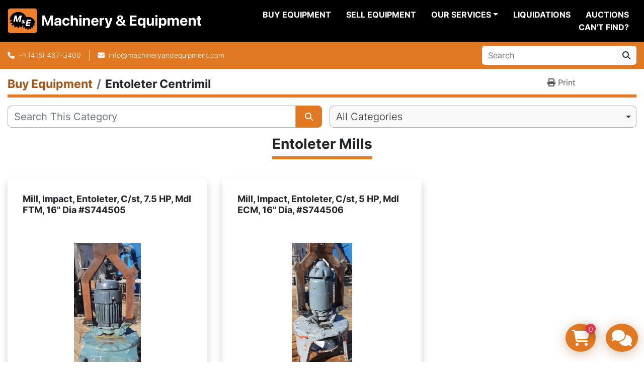

--- FILE ---
content_type: text/html; charset=utf-8
request_url: https://www.machineryandequipment.com/listings?manufacturer=Entoleter+Centrimil
body_size: 17903
content:
<!DOCTYPE html><html id="mh" lang="en"><head><title>Entoleter Centrimil for sale at Machinery &amp; Equipment Co.</title><meta content="Entoleter Centrimil for sale at Machinery &amp; Equipment Co." property="title" /><meta content="text/html; charset=UTF-8" http-equiv="Content-Type" /><meta content="width=device-width, initial-scale=1.0" name="viewport" /><meta content="Find Tanks, Pumps, Fillers, Mixers, Conveyors and other Equipment for sale at Machinery &amp; Equipment Co." name="description" /><meta content="wss://system.machinio.com/cable" name="cable-url" /><meta content="Find Tanks, Pumps, Fillers, Mixers, Conveyors and other Equipment for sale at Machinery &amp; Equipment Co." property="og:description" /><meta content="Entoleter Centrimil for sale at Machinery &amp; Equipment Co." property="og:title" /><meta content="website" property="og:type" /><meta content="summary_large_image" property="twitter:card" /><meta content="Entoleter Centrimil for sale at Machinery &amp; Equipment Co." property="twitter:title" /><meta content="Find Tanks, Pumps, Fillers, Mixers, Conveyors and other Equipment for sale at Machinery &amp; Equipment Co." property="twitter:description" /><link href="https://i.machineryhost.com" rel="preconnect" /><link href="https://i.system.machinio.com" rel="preconnect" /><link href="https://s3.amazonaws.com" rel="preconnect" /><link href="https://www.googletagmanager.com" rel="preconnect" /><link rel="stylesheet" href="/styles/custom-73cdc75baae526cedf7a7f47573557e1.css" media="all" /><link rel="stylesheet" href="/packs/css/918-ca3a6288.css" media="all" />
<link rel="stylesheet" href="/packs/css/application-5f9e7bfe.css" media="all" /><style>.categories-tree__button{margin-top:15px !important}#shopping_cart_modal .shopping-cart--remove{background-color:#343a40;border-color:#343a40}#shopping_cart_modal .shopping-cart--checkout{background-color:#E17822;border-color:#E17822}a[data-role="financing"]{text-transform:capitalize}.leom-slides-carousel__wrapper .slide-item__title{font-size:32px}
</style><link href="https://www.machineryandequipment.com/listings?manufacturer=Entoleter+Centrimil" rel="canonical" /><meta content="https://www.machineryandequipment.com/listings?manufacturer=Entoleter+Centrimil" property="og:url" /><script data-name="analytics" type="application/javascript">var script = document.createElement('script');
script.setAttribute('src', 'https://www.googletagmanager.com/gtag/js?id=G-FSDS7JH7DX');
script.setAttribute('async', true);
document.head.appendChild(script);

window.dataLayer = window.dataLayer || [];
function gtag(){dataLayer.push(arguments);}



gtag('js', new Date());

gtag('config', 'G-FSDS7JH7DX')
gtag('config', 'AW-364777804')
gtag('config', 'UA-3335793-1')

function gtagEnhancedConversionSetup(email) {
  if (email && email.length > 0) {
    gtag('set', 'user_data', { 'email': email});
  }
}

function gtagReportConversion() {
  gtag('event', 'conversion', {
    'send_to': 'AW-364777804/0SLhCJih0eszEMyi-K0B',
    'value': 1.0,
    'currency': 'USD'
});

}
</script><script data-name="marketing" type="application/javascript">

(function(w,d,s,l,i){w[l]=w[l]||[];w[l].push({'gtm.start':
new Date().getTime(),event:'gtm.js'});var f=d.getElementsByTagName(s)[0],
j=d.createElement(s),dl=l!='dataLayer'?'&l='+l:'';j.async=true;j.src=
'https://www.googletagmanager.com/gtm.js?id='+i+dl;f.parentNode.insertBefore(j,f);
})(window,document,'script','dataLayer','GTM-KG88ZBN8');</script><meta property="twitter:site" content="Machinery & Equipment">
<meta property="twitter:account_id" content="75302378">
<meta name="twitter:image" content="https://f.machineryhost.com/ccd45007df44dd0f12098f486e7e8a0f/e991f8f66365f9355b1cda33aa2a92ac/og_image.jpg?4362984378"></meta>
<link rel="icon" type="image/x-icon" href="https://f.machineryhost.com/4f8be103e5bda8fb2ca0c882afc3831d/favicon.png" /><link rel="apple-touch-icon" type="image/png" href="https://f.machineryhost.com/4f8be103e5bda8fb2ca0c882afc3831d/favicon.png" /><script id="json-ld" type="application/ld+json">{ "@context" : "https://schema.org", "@type" : "LocalBusiness", "name" : "Machinery &amp; Equipment Co.", "address" : "3401 Bayshore Blvd, Brisbane, CA 94005-1401", "url" : "https://www.machineryandequipment.com", "image": "https://f.machineryhost.com/ccd45007df44dd0f12098f486e7e8a0f/847f796de0a592ae2dcacea635fe5beb/logo.png", "telephone" : "+1 (415) 467-3400"}</script></head><body class="listings-page body-s2783 body-xl-container"><code data-configs="{&quot;currency&quot;:&quot;usd&quot;,&quot;convert_prices&quot;:false,&quot;gdpr_compliance&quot;:false,&quot;currency_iso_code&quot;:false,&quot;show_webshop_stripe_invoice_checkout_hint&quot;:false,&quot;private_price_webshop&quot;:false,&quot;enable_listing_quantity&quot;:true,&quot;allow_offer&quot;:false,&quot;terms_of_sales_path&quot;:null,&quot;automated_locale&quot;:false,&quot;primary_language_code&quot;:&quot;en&quot;,&quot;manual_languages&quot;:[&quot;en&quot;],&quot;controller_name&quot;:&quot;listings&quot;,&quot;webshop_type&quot;:&quot;order_request&quot;,&quot;create_webshop_lead&quot;:true,&quot;display_cookies_consent&quot;:null,&quot;privacy_policy_page&quot;:null,&quot;contact_form_attach_files_limit&quot;:10,&quot;submit_order_button_text&quot;:null,&quot;shopping_cart_header_title&quot;:null,&quot;custom_newsletter_button_title&quot;:null,&quot;restrict_lead_submission_by_buyer_location&quot;:false}"></code><div class="page-wrapper"><div class="hidden-print header-layout"><header class="site-header power_2 sticky-nav" id="site-header"><div class="site-header__content"><div class="container"><div class="row"><div class="col-12 d-flex align-items-center justify-content-between"><div class="d-flex align-items-center justify-content-center pr-2"><div class="site-header__logo  "><a class="" href="/"><img class="" alt="Machinery &amp; Equipment Co." src="https://f.machineryhost.com/ccd45007df44dd0f12098f486e7e8a0f/847f796de0a592ae2dcacea635fe5beb/logo.png" /></a></div></div><nav class="primary-nav"><ul class="primary-nav__navbar"><li class="primary-nav__item inventory"><a class="primary-nav__link" href="/categories">Buy Equipment</a></li><li class="primary-nav__item"><a class="primary-nav__link" href="/blog">Liquidations</a></li><li class="primary-nav__item"><a class="primary-nav__link" href="/pages/sell-equipment">Sell Equipment</a></li><li class="primary-nav__item"><div class="dropdown primary-nav__dropdown"><div aria-expanded="false" aria-haspopup="true" class="primary-nav__link dropdown-toggle" id="pagesMenuButton148588" role="button">Our Services</div><div aria-labelledby="pagesMenuButton148588" class="dropdown-menu primary-nav__dropdown-menu m-0"><div class="d-flex"><div class="primary-nav__link-block"><a class="dropdown-item" href="/pages/asset-recovery">Asset Recovery</a><a class="dropdown-item" href="/pages/logistics">Logistics</a><a class="dropdown-item" href="/pages/valuations">Valuations</a></div></div></div></div></li><li class="primary-nav__item"><a class="primary-nav__link" href="/pages/can-t-find">Can&#39;t Find?</a></li><li class="primary-nav__item"><a class="primary-nav__link" href="/pages/auctions">Auctions</a></li></ul></nav><div class="hamburger-wrapper d-flex d-lg-none align-items-center" data-role="hamburger-menu"><button aria-label="Menu" class="hamburger hamburger--spin d-flex align-items-center" type="button"><div class="hamburger-box"><div class="hamburger-inner"></div></div></button><h5 class="ml-2 mb-0">Menu</h5></div></div></div></div></div><div class="site-header__bottom bg-primary py-2"><div class="container"><div class="d-flex flex-column flex-xl-row align-items-xl-center justify-content-xl-between"><div class="site-header__contacts d-flex flex-column align-items-center flex-md-row mt-2 mb-3 my-xl-0"><div class="phone d-flex align-items-center position-relative site-header__contacts__item"><a class="contact-tracking phone notranslate" href="tel:+14154673400"> +1 (415) 467-3400</a></div><div class="site-header__contacts__item email d-flex align-items-center position-relative"><a class="contact-tracking email notranslate" href="mailto:info@machineryandequipment.com"> info@machineryandequipment.com</a></div></div><div class="d-flex flex-column flex-sm-row align-items-center ml-xl-3"><form action="/listings" class="d-flex flex-grow-1 w-100 site-header__search-bar" id="site-header-search-bar" method="get"><input aria-label="Search" autocomplete="off" class="site-header__search-bar__input ui-autocomplete-input form-control  notranslate" data-role="searchbar" name="q" placeholder="Search" type="search" /><button class="text-nowrap btn btn-light site-header__search-bar__submit" id="btn__search" title="submit" type="submit"><i class="fa fa-search"></i></button></form></div></div></div></div></header></div><div class="page-layout" id="page-layout"><div class="page-inner" id="page-inner"><code class="hidden" data-query-params="{&quot;manufacturer&quot;:&quot;Entoleter Centrimil&quot;,&quot;selected_manufacturers&quot;:[&quot;Entoleter Centrimil&quot;],&quot;lang&quot;:&quot;en&quot;,&quot;path&quot;:&quot;/listings&quot;}"></code><div class="mt-2"><div class="default-search-bar container"><div class="index-header__outer row"><div class="index-header col-12"><div class="index-header__inner row"><nav aria-label="breadcrumb" class="py-2 col-lg-9 pl-0"><ol class="breadcrumb mb-0" itemscope="" itemtype="http://schema.org/BreadcrumbList"><li class="breadcrumb-item" itemid="/categories" itemprop="itemListElement" itemscope="" itemtype="http://schema.org/ListItem"><meta content="1" itemprop="position" /><a itemprop="item" itemtype="http://schema.org/Thing" itemid="/categories" itemscope="itemscope" href="/categories"><span itemprop="name">Buy Equipment</span></a></li><li class="breadcrumb-item active" itemid="?manufacturer=Entoleter+Centrimil" itemprop="itemListElement" itemscope="" itemtype="http://schema.org/ListItem"><meta content="2" itemprop="position" /><meta content="?manufacturer=Entoleter+Centrimil" itemid="?manufacturer=Entoleter+Centrimil" itemprop="item" itemscope="" itemtype="http://schema.org/Thing" /><h1 class="breadcrumb-title" content="Entoleter Centrimil" itemprop="name">Entoleter Centrimil</h1></li></ol></nav><div class="col-lg-3 pr-0 d-none d-lg-block utility-button__wrapper utility-button__wrapper--index"><button class="print-button btn mt-0" data-path="/print?manufacturer=Entoleter+Centrimil&amp;selected_manufacturers%5B%5D=Entoleter+Centrimil" data-role="js-print-listings"><i class="fa fa-print"></i> <span>Print</span></button></div></div></div></div><div class="row"><div class="index-controls hidden-print m-0 col-12 pr-lg-0 col-lg-6"><div class="search__outer w-100"><form action="/listings" class="search" method="get"><div class="row"><input aria-label="Search" autocomplete="off" class="search__input form-control col-10 col-lg-11" data-autocomplete-select-path="" data-role="searchbar" name="q" placeholder="Search This Category" type="search" /><button class="search__button btn col-2 col-lg-1 d-flex align-items-center justify-content-center" title="submit" type="submit"><i class="fa fa-search"></i></button></div></form><div class="autocomplete-wrapper"></div></div></div><div class="listing-filters row m-0 col-lg-6"><div class="category-select mb-2 mb-lg-0 pl-0 pr-0 col-12"><select class="w-100" data-role="js-category-select" hidden="true" name="category"><option data-path="/listings" selected="" value="All">All Categories</option><option data-path="/agitator" value="Agitator">Agitator (35)</option><option class="option__subcategory" data-path="/agitator/tank-agitators" value="Tank Agitators">Tank Agitators (34)</option><option data-path="/autoclaves" value="Autoclaves">Autoclaves (11)</option><option class="option__subcategory" data-path="/autoclaves/horizontal-autoclaves" value="Horizontal Autoclaves">Horizontal Autoclaves (1)</option><option class="option__subcategory" data-path="/autoclaves/sterilizers" value="Sterilizers">Sterilizers (10)</option><option data-path="/baggers" value="Baggers">Baggers (2)</option><option data-path="/balers" value="Balers">Balers (2)</option><option class="option__subcategory" data-path="/balers/vertical-balers" value="Vertical Balers">Vertical Balers (1)</option><option data-path="/baskets" value="Baskets">Baskets (1)</option><option class="option__subcategory" data-path="/baskets/perforated-baskets" value="Perforated Baskets">Perforated Baskets (1)</option><option data-path="/bins" value="Bins">Bins (33)</option><option class="option__subcategory" data-path="/bins/bin-bottoms" value="Bin Bottoms">Bin Bottoms (7)</option><option class="option__subcategory" data-path="/bins/carbon-steel-bins" value="Carbon Steel Bins">Carbon Steel Bins (6)</option><option class="option__subcategory" data-path="/bins/stainless-steel-bins" value="Stainless Steel Bins">Stainless Steel Bins (20)</option><option data-path="/blanchers" value="Blanchers">Blanchers (8)</option><option class="option__subcategory" data-path="/blanchers/screw-blanchers" value="Screw Blanchers">Screw Blanchers (8)</option><option data-path="/blister-packers" value="Blister Packers">Blister Packers (3)</option><option data-path="/blow-molders" value="Blow Molders">Blow Molders (2)</option><option data-path="/blowers" value="Blowers">Blowers (56)</option><option class="option__subcategory" data-path="/blowers/centrifugal-blowers" value="Centrifugal Blowers">Centrifugal Blowers (24)</option><option class="option__subcategory" data-path="/blowers/gas-blowers" value="Gas Blowers">Gas Blowers (2)</option><option class="option__subcategory" data-path="/blowers/lobe-type-blowers" value="Lobe-Type Blowers">Lobe-Type Blowers (22)</option><option class="option__subcategory" data-path="/blowers/pressure-blowers" value="Pressure Blowers">Pressure Blowers (4)</option><option class="option__subcategory" data-path="/blowers/regenerative-blowers" value="Regenerative Blowers">Regenerative Blowers (3)</option><option data-path="/boilers" value="Boilers">Boilers (22)</option><option class="option__subcategory" data-path="/boilers/electric-boilers" value="Electric Boilers">Electric Boilers (2)</option><option class="option__subcategory" data-path="/boilers/firetube-boilers" value="Firetube Boilers">Firetube Boilers (2)</option><option class="option__subcategory" data-path="/boilers/hot-oil-heater" value="Hot Oil Heater">Hot Oil Heater (3)</option><option class="option__subcategory" data-path="/boilers/parts-for-boilers" value="Parts for Boilers">Parts for Boilers (6)</option><option class="option__subcategory" data-path="/boilers/steam-boilers" value="Steam Boilers">Steam Boilers (9)</option><option data-path="/breaders" value="Breaders">Breaders (2)</option><option data-path="/brewhouses" value="Brewhouses">Brewhouses (3)</option><option data-path="/burners" value="Burners">Burners (3)</option><option data-path="/cabinets" value="Cabinets">Cabinets (5)</option><option class="option__subcategory" data-path="/cabinets/glove-boxes" value="Glove Boxes">Glove Boxes (3)</option><option data-path="/calciners" value="Calciners">Calciners (1)</option><option data-path="/can-closers" value="Can Closers">Can Closers (2)</option><option data-path="/cappers" value="Cappers">Cappers (51)</option><option class="option__subcategory" data-path="/cappers/cap-feeders" value="Cap Feeders">Cap Feeders (3)</option><option class="option__subcategory" data-path="/cappers/chuck-cappers" value="Chuck Cappers">Chuck Cappers (1)</option><option class="option__subcategory" data-path="/cappers/inline-cappers" value="Inline Cappers">Inline Cappers (11)</option><option class="option__subcategory" data-path="/cappers/lidders" value="Lidders">Lidders (1)</option><option class="option__subcategory" data-path="/cappers/lug-cappers" value="Lug Cappers">Lug Cappers (1)</option><option class="option__subcategory" data-path="/cappers/pneumatic-cappers" value="Pneumatic Cappers">Pneumatic Cappers (1)</option><option class="option__subcategory" data-path="/cappers/retorquers" value="Retorquers">Retorquers (5)</option><option class="option__subcategory" data-path="/cappers/ropp-cappers" value="ROPP Cappers">ROPP Cappers (2)</option><option class="option__subcategory" data-path="/cappers/rotary-cappers" value="Rotary Cappers">Rotary Cappers (5)</option><option class="option__subcategory" data-path="/cappers/screw-cappers" value="Screw Cappers">Screw Cappers (14)</option><option class="option__subcategory" data-path="/cappers/snap-cappers" value="Snap Cappers">Snap Cappers (1)</option><option class="option__subcategory" data-path="/cappers/steam-cappers" value="Steam Cappers">Steam Cappers (2)</option><option class="option__subcategory" data-path="/cappers/stoppering-machine" value="Stoppering Machine">Stoppering Machine (1)</option><option data-path="/cartoners" value="Cartoners">Cartoners (5)</option><option class="option__subcategory" data-path="/cartoners/horizontal-load-cartoners" value="Horizontal Load Cartoners">Horizontal Load Cartoners (1)</option><option class="option__subcategory" data-path="/cartoners/robotic-cartoners" value="Robotic Cartoners">Robotic Cartoners (1)</option><option data-path="/carts" value="Carts">Carts (7)</option><option data-path="/case-sealers" value="Case Sealers">Case Sealers (5)</option><option data-path="/case-tapers" value="Case Tapers">Case Tapers (7)</option><option class="option__subcategory" data-path="/case-tapers/bottom-only" value="Bottom Only">Bottom Only (1)</option><option class="option__subcategory" data-path="/case-tapers/top-bottom-case-tapers" value="Top &amp; Bottom Case Tapers">Top &amp; Bottom Case Tapers (4)</option><option class="option__subcategory" data-path="/case-tapers/top-only-case-tapers" value="Top Only Case Tapers">Top Only Case Tapers (2)</option><option data-path="/casers" value="Casers">Casers (30)</option><option class="option__subcategory" data-path="/casers/case-erectors" value="Case Erectors">Case Erectors (5)</option><option class="option__subcategory" data-path="/casers/case-formers" value="Case Formers">Case Formers (4)</option><option class="option__subcategory" data-path="/casers/case-packers" value="Case Packers">Case Packers (14)</option><option class="option__subcategory" data-path="/casers/drop-packers" value="Drop Packers">Drop Packers (4)</option><option class="option__subcategory" data-path="/casers/tray-packers" value="Tray Packers">Tray Packers (1)</option><option data-path="/centrifuges" value="Centrifuges">Centrifuges (95)</option><option class="option__subcategory" data-path="/centrifuges/basket-centrifuges" value="Basket Centrifuges">Basket Centrifuges (12)</option><option class="option__subcategory" data-path="/centrifuges/decanters" value="Decanters">Decanters (18)</option><option class="option__subcategory" data-path="/centrifuges/disc-stacks" value="Disc Stacks">Disc Stacks (36)</option><option class="option__subcategory" data-path="/centrifuges/oil-separators" value="Oil Separators">Oil Separators (13)</option><option class="option__subcategory" data-path="/centrifuges/podbielniak-centrifuges" value="Podbielniak Centrifuges">Podbielniak Centrifuges (3)</option><option class="option__subcategory" data-path="/centrifuges/pusher-centrifuges" value="Pusher Centrifuges">Pusher Centrifuges (1)</option><option class="option__subcategory" data-path="/centrifuges/separator" value="Separator">Separator (1)</option><option class="option__subcategory" data-path="/centrifuges/super-clarifiers" value="Super Clarifiers">Super Clarifiers (5)</option><option data-path="/chargers" value="Chargers">Chargers (3)</option><option class="option__subcategory" data-path="/chargers/battery-chargers" value="Battery Chargers">Battery Chargers (1)</option><option data-path="/chocolate-equipment" value="Chocolate Equipment">Chocolate Equipment (1)</option><option class="option__subcategory" data-path="/chocolate-equipment/tempering-machines" value="Tempering Machines">Tempering Machines (1)</option><option data-path="/choppers" value="Choppers">Choppers (11)</option><option class="option__subcategory" data-path="/choppers/bowl-choppers" value="Bowl Choppers">Bowl Choppers (8)</option><option class="option__subcategory" data-path="/choppers/concentrate-choppers" value="Concentrate Choppers">Concentrate Choppers (1)</option><option class="option__subcategory" data-path="/choppers/frozen-concentrate-choppers" value="Frozen Concentrate Choppers">Frozen Concentrate Choppers (1)</option><option data-path="/cip-skids" value="CIP Skids">CIP Skids (10)</option><option data-path="/classifiers" value="Classifiers">Classifiers (6)</option><option class="option__subcategory" data-path="/classifiers/air-classifiers" value="Air Classifiers">Air Classifiers (4)</option><option class="option__subcategory" data-path="/classifiers/screw-classifiers" value="Screw Classifiers">Screw Classifiers (2)</option><option data-path="/cleaners" value="Cleaners">Cleaners (4)</option><option class="option__subcategory" data-path="/cleaners/air-cleaners" value="Air Cleaners">Air Cleaners (1)</option><option data-path="/coaters" value="Coaters">Coaters (1)</option><option class="option__subcategory" data-path="/coaters/enrober" value="Enrober">Enrober (1)</option><option data-path="/coating-pans" value="Coating Pans">Coating Pans (11)</option><option data-path="/columns" value="Columns">Columns (13)</option><option data-path="/compactors" value="Compactors">Compactors (2)</option><option class="option__subcategory" data-path="/compactors/chilsonators" value="Chilsonators">Chilsonators (1)</option><option class="option__subcategory" data-path="/compactors/roll-compactors" value="Roll Compactors">Roll Compactors (1)</option><option data-path="/compressors" value="Compressors">Compressors (46)</option><option class="option__subcategory" data-path="/compressors/air-compressors" value="Air Compressors">Air Compressors (23)</option><option class="option__subcategory" data-path="/compressors/air-dryers" value="Air Dryers">Air Dryers (13)</option><option class="option__subcategory" data-path="/compressors/gas-compressors" value="Gas Compressors">Gas Compressors (4)</option><option class="option__subcategory" data-path="/compressors/rotary-screw-compressors" value="Rotary Screw Compressors">Rotary Screw Compressors (6)</option><option data-path="/concentrators" value="Concentrators">Concentrators (1)</option><option data-path="/control-panels" value="Control Panels">Control Panels (3)</option><option data-path="/controls" value="Controls">Controls (1)</option><option data-path="/conveyors" value="Conveyors">Conveyors (172)</option><option class="option__subcategory" data-path="/conveyors/belt-conveyors" value="Belt Conveyors">Belt Conveyors (87)</option><option class="option__subcategory" data-path="/conveyors/chainbelt-conveyors" value="Chainbelt Conveyors">Chainbelt Conveyors (2)</option><option class="option__subcategory" data-path="/conveyors/cleated-belt-conveyors" value="Cleated Belt Conveyors">Cleated Belt Conveyors (9)</option><option class="option__subcategory" data-path="/conveyors/drum-conveyors" value="Drum Conveyors">Drum Conveyors (1)</option><option class="option__subcategory" data-path="/conveyors/incline-conveyors" value="Incline Conveyors">Incline Conveyors (22)</option><option class="option__subcategory" data-path="/conveyors/pneumatic-conveyors" value="Pneumatic Conveyors">Pneumatic Conveyors (6)</option><option class="option__subcategory" data-path="/conveyors/roller-conveyors" value="Roller Conveyors">Roller Conveyors (9)</option><option class="option__subcategory" data-path="/conveyors/screw-conveyors" value="Screw Conveyors">Screw Conveyors (19)</option><option class="option__subcategory" data-path="/conveyors/skate-wheel" value="Skate Wheel">Skate Wheel (1)</option><option class="option__subcategory" data-path="/conveyors/skate-wheel-conveyors" value="Skate Wheel Conveyors">Skate Wheel Conveyors (7)</option><option class="option__subcategory" data-path="/conveyors/spiral-conveyors" value="Spiral Conveyors">Spiral Conveyors (1)</option><option class="option__subcategory" data-path="/conveyors/stacking-conveyors" value="Stacking Conveyors">Stacking Conveyors (1)</option><option class="option__subcategory" data-path="/conveyors/vertical-auger-elevators" value="Vertical Auger Elevators">Vertical Auger Elevators (1)</option><option class="option__subcategory" data-path="/conveyors/vibratory-conveyors" value="Vibratory Conveyors">Vibratory Conveyors (5)</option><option class="option__subcategory" data-path="/conveyors/z-frame-elevators" value="Z-Frame Elevators">Z-Frame Elevators (1)</option><option data-path="/cooker-coolers" value="Cooker/Coolers">Cooker/Coolers (2)</option><option data-path="/cookers" value="Cookers">Cookers (14)</option><option class="option__subcategory" data-path="/cookers/batch-cookers" value="Batch Cookers">Batch Cookers (5)</option><option class="option__subcategory" data-path="/cookers/braising-pans" value="Braising Pans">Braising Pans (5)</option><option class="option__subcategory" data-path="/cookers/continuous-cookers" value="Continuous Cookers">Continuous Cookers (1)</option><option data-path="/coolers" value="Coolers">Coolers (6)</option><option class="option__subcategory" data-path="/coolers/belt-coolers" value="Belt Coolers">Belt Coolers (1)</option><option class="option__subcategory" data-path="/coolers/carbo-coolers" value="Carbo Coolers">Carbo Coolers (3)</option><option class="option__subcategory" data-path="/coolers/pouch-coolers" value="Pouch Coolers">Pouch Coolers (1)</option><option data-path="/counters" value="Counters">Counters (10)</option><option class="option__subcategory" data-path="/counters/pill-counters" value="Pill Counters">Pill Counters (8)</option><option class="option__subcategory" data-path="/counters/tablet-counters" value="Tablet Counters">Tablet Counters (2)</option><option data-path="/crushers" value="Crushers">Crushers (22)</option><option class="option__subcategory" data-path="/crushers/cone-crushers" value="Cone Crushers">Cone Crushers (6)</option><option class="option__subcategory" data-path="/crushers/gyratory-crushers" value="Gyratory Crushers">Gyratory Crushers (5)</option><option class="option__subcategory" data-path="/crushers/impact-crushers" value="Impact Crushers">Impact Crushers (1)</option><option class="option__subcategory" data-path="/crushers/jaw-crushers" value="Jaw Crushers">Jaw Crushers (6)</option><option class="option__subcategory" data-path="/crushers/portable-crushing-plants" value="Portable Crushing Plants">Portable Crushing Plants (1)</option><option class="option__subcategory" data-path="/crushers/rock-crushers" value="Rock Crushers">Rock Crushers (1)</option><option class="option__subcategory" data-path="/crushers/roll-crushers" value="Roll Crushers">Roll Crushers (2)</option><option data-path="/crystallizers" value="Crystallizers">Crystallizers (2)</option><option data-path="/cutters" value="Cutters">Cutters (13)</option><option class="option__subcategory" data-path="/cutters/cutters" value="Cutters">Cutters (1)</option><option class="option__subcategory" data-path="/cutters/fruit-vegetable-cutters" value="Fruit &amp; Vegetable Cutters">Fruit &amp; Vegetable Cutters (5)</option><option class="option__subcategory" data-path="/cutters/meat-cutters" value="Meat Cutters">Meat Cutters (4)</option><option data-path="/deaerators" value="Deaerators">Deaerators (1)</option><option data-path="/dedusters" value="Dedusters">Dedusters (2)</option><option class="option__subcategory" data-path="/dedusters/tablet-dedusters" value="Tablet Dedusters">Tablet Dedusters (2)</option><option data-path="/denesters" value="Denesters">Denesters (2)</option><option data-path="/depositors" value="Depositors">Depositors (7)</option><option data-path="/destemmers" value="Destemmers">Destemmers (1)</option><option data-path="/detectors" value="Detectors">Detectors (28)</option><option class="option__subcategory" data-path="/detectors/bottle-detectors" value="Bottle Detectors">Bottle Detectors (4)</option><option class="option__subcategory" data-path="/detectors/level-detectors" value="Level Detectors">Level Detectors (1)</option><option class="option__subcategory" data-path="/detectors/metal-detectors" value="Metal Detectors">Metal Detectors (17)</option><option class="option__subcategory" data-path="/detectors/pipeline-metal-detectors" value="Pipeline Metal Detectors">Pipeline Metal Detectors (1)</option><option class="option__subcategory" data-path="/detectors/x-ray-detectors" value="X-Ray Detectors">X-Ray Detectors (5)</option><option data-path="/dicers" value="Dicers">Dicers (21)</option><option class="option__subcategory" data-path="/dicers/fruit-vegetable-dicers" value="Fruit &amp; Vegetable Dicers">Fruit &amp; Vegetable Dicers (7)</option><option class="option__subcategory" data-path="/dicers/meat-dicers" value="Meat Dicers">Meat Dicers (5)</option><option class="option__subcategory" data-path="/dicers/slicers" value="Slicers">Slicers (2)</option><option class="option__subcategory" data-path="/dicers/urschel-dicers" value="Urschel Dicers">Urschel Dicers (7)</option><option data-path="/distillery" value="Distillery">Distillery (1)</option><option data-path="/dividers" value="Dividers">Dividers (5)</option><option class="option__subcategory" data-path="/dividers/dough-dividers" value="Dough Dividers">Dough Dividers (4)</option><option class="option__subcategory" data-path="/dividers/dough-rounders" value="Dough Rounders">Dough Rounders (1)</option><option data-path="/dollies" value="Dollies">Dollies (1)</option><option data-path="/dryer" value="Dryer">Dryer (77)</option><option class="option__subcategory" data-path="/dryer/apron-dryers" value="Apron Dryers">Apron Dryers (2)</option><option class="option__subcategory" data-path="/dryer/belt-dryers" value="Belt Dryers">Belt Dryers (2)</option><option class="option__subcategory" data-path="/dryer/conical-dryers" value="Conical Dryers">Conical Dryers (1)</option><option class="option__subcategory" data-path="/dryer/dehydrators" value="Dehydrators">Dehydrators (2)</option><option class="option__subcategory" data-path="/dryer/drum-dryers" value="Drum Dryers">Drum Dryers (8)</option><option class="option__subcategory" data-path="/dryer/flash-dryers" value="Flash Dryers">Flash Dryers (2)</option><option class="option__subcategory" data-path="/dryer/fluid-bed-dryers" value="Fluid Bed Dryers">Fluid Bed Dryers (7)</option><option class="option__subcategory" data-path="/dryer/freeze-dryers" value="Freeze Dryers">Freeze Dryers (2)</option><option class="option__subcategory" data-path="/dryer/laboratory-equipment" value="Laboratory Equipment">Laboratory Equipment (1)</option><option class="option__subcategory" data-path="/dryer/paddle-dryers" value="Paddle Dryers">Paddle Dryers (6)</option><option class="option__subcategory" data-path="/dryer/rotary-dryers" value="Rotary Dryers">Rotary Dryers (3)</option><option class="option__subcategory" data-path="/dryer/spray-dryers" value="Spray Dryers">Spray Dryers (4)</option><option class="option__subcategory" data-path="/dryer/tray-dryers" value="Tray Dryers">Tray Dryers (13)</option><option class="option__subcategory" data-path="/dryer/turbo-dryers" value="Turbo Dryers">Turbo Dryers (5)</option><option class="option__subcategory" data-path="/dryer/vacuum-dryers" value="Vacuum Dryers">Vacuum Dryers (19)</option><option data-path="/dumpers" value="Dumpers">Dumpers (18)</option><option class="option__subcategory" data-path="/dumpers/bag-dumpers" value="Bag Dumpers">Bag Dumpers (1)</option><option class="option__subcategory" data-path="/dumpers/bin-dumpers" value="Bin Dumpers">Bin Dumpers (9)</option><option class="option__subcategory" data-path="/dumpers/drum-dumpers" value="Drum Dumpers">Drum Dumpers (7)</option><option data-path="/dust-collectors" value="Dust Collectors">Dust Collectors (76)</option><option class="option__subcategory" data-path="/dust-collectors/baghouse" value="Baghouse">Baghouse (46)</option><option class="option__subcategory" data-path="/dust-collectors/bin-vents" value="Bin Vents">Bin Vents (12)</option><option class="option__subcategory" data-path="/dust-collectors/cartridge-type" value="Cartridge-Type">Cartridge-Type (9)</option><option class="option__subcategory" data-path="/dust-collectors/cyclone-collectors" value="Cyclone Collectors">Cyclone Collectors (1)</option><option class="option__subcategory" data-path="/dust-collectors/fume-extractors" value="Fume Extractors">Fume Extractors (1)</option><option class="option__subcategory" data-path="/dust-collectors/vacuum-system" value="Vacuum System">Vacuum System (2)</option><option data-path="/elevators" value="Elevators">Elevators (9)</option><option class="option__subcategory" data-path="/elevators/bin-lift-elevators" value="Bin Lift Elevators">Bin Lift Elevators (1)</option><option class="option__subcategory" data-path="/elevators/bucket-elevators" value="Bucket Elevators">Bucket Elevators (1)</option><option class="option__subcategory" data-path="/elevators/cap-elevators" value="Cap Elevators">Cap Elevators (1)</option><option class="option__subcategory" data-path="/elevators/cleated-belt-conveyors" value="Cleated Belt Conveyors">Cleated Belt Conveyors (2)</option><option class="option__subcategory" data-path="/elevators/incline-conveyors" value="Incline Conveyors">Incline Conveyors (2)</option><option class="option__subcategory" data-path="/elevators/z-frame-elevators" value="Z-Frame Elevators">Z-Frame Elevators (1)</option><option data-path="/enrobers" value="Enrobers">Enrobers (1)</option><option data-path="/evaporators" value="Evaporators">Evaporators (19)</option><option class="option__subcategory" data-path="/evaporators/batch-evaporators" value="Batch Evaporators">Batch Evaporators (1)</option><option class="option__subcategory" data-path="/evaporators/ethanol-recovery-systems" value="Ethanol Recovery Systems">Ethanol Recovery Systems (1)</option><option class="option__subcategory" data-path="/evaporators/falling-film-evaporators" value="Falling Film Evaporators">Falling Film Evaporators (3)</option><option class="option__subcategory" data-path="/evaporators/lab-evaporators" value="Lab Evaporators">Lab Evaporators (6)</option><option class="option__subcategory" data-path="/evaporators/multiple-effect-evaporators" value="Multiple Effect Evaporators">Multiple Effect Evaporators (2)</option><option class="option__subcategory" data-path="/evaporators/sterile-water-generators" value="Sterile Water Generators">Sterile Water Generators (3)</option><option class="option__subcategory" data-path="/evaporators/wfi-stills" value="WFI Stills">WFI Stills (1)</option><option class="option__subcategory" data-path="/evaporators/wiped-film-evaporators" value="Wiped Film Evaporators">Wiped Film Evaporators (1)</option><option data-path="/excavator" value="Excavator">Excavator (3)</option><option data-path="/extractors" value="Extractors">Extractors (1)</option><option data-path="/extructors" value="Extructors">Extructors (1)</option><option class="option__subcategory" data-path="/extructors/rietz-mills" value="Rietz Mills">Rietz Mills (1)</option><option data-path="/extruders" value="Extruders">Extruders (19)</option><option class="option__subcategory" data-path="/extruders/chemical-extruders" value="Chemical Extruders">Chemical Extruders (3)</option><option class="option__subcategory" data-path="/extruders/food-extruders" value="Food Extruders">Food Extruders (11)</option><option class="option__subcategory" data-path="/extruders/plastic-extruders" value="Plastic Extruders">Plastic Extruders (4)</option><option data-path="/fans" value="Fans">Fans (1)</option><option data-path="/feeders" value="Feeders">Feeders (57)</option><option class="option__subcategory" data-path="/feeders/apron-feeders" value="Apron Feeders">Apron Feeders (1)</option><option class="option__subcategory" data-path="/feeders/belt-feeders" value="Belt Feeders">Belt Feeders (1)</option><option class="option__subcategory" data-path="/feeders/bottle-feeders" value="Bottle Feeders">Bottle Feeders (2)</option><option class="option__subcategory" data-path="/feeders/cap-feeders" value="Cap Feeders">Cap Feeders (4)</option><option class="option__subcategory" data-path="/feeders/fruit-feeders" value="Fruit Feeders">Fruit Feeders (1)</option><option class="option__subcategory" data-path="/feeders/inserters" value="Inserters">Inserters (3)</option><option class="option__subcategory" data-path="/feeders/other-feeders" value="Other Feeders">Other Feeders (1)</option><option class="option__subcategory" data-path="/feeders/pocket-feeders" value="Pocket Feeders">Pocket Feeders (1)</option><option class="option__subcategory" data-path="/feeders/screw-feeders" value="Screw Feeders">Screw Feeders (11)</option><option class="option__subcategory" data-path="/feeders/vibratory-feeders" value="Vibratory Feeders">Vibratory Feeders (24)</option><option class="option__subcategory" data-path="/feeders/weigh-feeders" value="Weigh Feeders">Weigh Feeders (8)</option><option data-path="/fermenters" value="Fermenters">Fermenters (9)</option><option data-path="/fillers" value="Fillers">Fillers (234)</option><option class="option__subcategory" data-path="/fillers/aseptic-fillers" value="Aseptic Fillers">Aseptic Fillers (1)</option><option class="option__subcategory" data-path="/fillers/auger-fillers" value="Auger Fillers">Auger Fillers (18)</option><option class="option__subcategory" data-path="/fillers/bag-fillers" value="Bag Fillers">Bag Fillers (22)</option><option class="option__subcategory" data-path="/fillers/bottle-fillers" value="Bottle Fillers">Bottle Fillers (23)</option><option class="option__subcategory" data-path="/fillers/box-fillers" value="Box Fillers">Box Fillers (1)</option><option class="option__subcategory" data-path="/fillers/can-fillers" value="Can Fillers">Can Fillers (4)</option><option class="option__subcategory" data-path="/fillers/capsule-fillers" value="Capsule Fillers">Capsule Fillers (6)</option><option class="option__subcategory" data-path="/fillers/cup-fillers" value="Cup Fillers">Cup Fillers (6)</option><option class="option__subcategory" data-path="/fillers/drum-fillers" value="Drum Fillers">Drum Fillers (1)</option><option class="option__subcategory" data-path="/fillers/form-fill-seal-machines" value="Form, Fill &amp; Seal Machines">Form, Fill &amp; Seal Machines (20)</option><option class="option__subcategory" data-path="/fillers/inline-fillers" value="Inline Fillers">Inline Fillers (24)</option><option class="option__subcategory" data-path="/fillers/keg-fillers" value="Keg Fillers">Keg Fillers (1)</option><option class="option__subcategory" data-path="/fillers/other-fillers" value="Other Fillers">Other Fillers (3)</option><option class="option__subcategory" data-path="/fillers/piston-fillers" value="Piston Fillers">Piston Fillers (24)</option><option class="option__subcategory" data-path="/fillers/pouch-fillers" value="Pouch Fillers">Pouch Fillers (10)</option><option class="option__subcategory" data-path="/fillers/powder-fillers" value="Powder Fillers">Powder Fillers (21)</option><option class="option__subcategory" data-path="/fillers/rotary-fillers" value="Rotary Fillers">Rotary Fillers (15)</option><option class="option__subcategory" data-path="/fillers/supersack-fillers" value="Supersack Fillers">Supersack Fillers (3)</option><option class="option__subcategory" data-path="/fillers/tea-bag-fillers" value="Tea Bag Fillers">Tea Bag Fillers (1)</option><option class="option__subcategory" data-path="/fillers/tube-fillers" value="Tube Fillers">Tube Fillers (3)</option><option class="option__subcategory" data-path="/fillers/vacuum-fillers" value="Vacuum Fillers">Vacuum Fillers (1)</option><option class="option__subcategory" data-path="/fillers/vial-fillers" value="Vial Fillers">Vial Fillers (5)</option><option class="option__subcategory" data-path="/fillers/vibratory-fillers" value="Vibratory Fillers">Vibratory Fillers (1)</option><option class="option__subcategory" data-path="/fillers/volumetric-fillers" value="Volumetric Fillers">Volumetric Fillers (8)</option><option class="option__subcategory" data-path="/fillers/weigh-fillers" value="Weigh Fillers">Weigh Fillers (12)</option><option data-path="/filling-lines" value="Filling Lines">Filling Lines (39)</option><option class="option__subcategory" data-path="/filling-lines/bag-filling-lines" value="Bag Filling Lines">Bag Filling Lines (5)</option><option class="option__subcategory" data-path="/filling-lines/bag-in-box-filling-lines" value="Bag-in-Box Filling Lines">Bag-in-Box Filling Lines (1)</option><option class="option__subcategory" data-path="/filling-lines/beverage-packaging-lines" value="Beverage Packaging Lines">Beverage Packaging Lines (4)</option><option class="option__subcategory" data-path="/filling-lines/bottle-filling-lines" value="Bottle Filling Lines">Bottle Filling Lines (20)</option><option class="option__subcategory" data-path="/filling-lines/bottling-filling-lines" value="Bottling Filling Lines">Bottling Filling Lines (1)</option><option class="option__subcategory" data-path="/filling-lines/can-filling-lines" value="Can Filling Lines">Can Filling Lines (2)</option><option class="option__subcategory" data-path="/filling-lines/case-packing-lines" value="Case Packing Lines">Case Packing Lines (1)</option><option class="option__subcategory" data-path="/filling-lines/jar-filling-lines" value="Jar Filling Lines">Jar Filling Lines (1)</option><option class="option__subcategory" data-path="/filling-lines/keg-filling-lines" value="Keg Filling Lines">Keg Filling Lines (1)</option><option class="option__subcategory" data-path="/filling-lines/pet-bottling-systems" value="PET Bottling Systems">PET Bottling Systems (1)</option><option data-path="/filters" value="Filters">Filters (164)</option><option class="option__subcategory" data-path="/filters/air-filters" value="Air Filters">Air Filters (5)</option><option class="option__subcategory" data-path="/filters/basket-filters" value="Basket Filters">Basket Filters (3)</option><option class="option__subcategory" data-path="/filters/belt-filters" value="Belt Filters">Belt Filters (3)</option><option class="option__subcategory" data-path="/filters/carbon-bed-filters" value="Carbon Bed Filters">Carbon Bed Filters (1)</option><option class="option__subcategory" data-path="/filters/cartridge-filters" value="Cartridge Filters">Cartridge Filters (37)</option><option class="option__subcategory" data-path="/filters/crossflow-filters" value="Crossflow Filters">Crossflow Filters (1)</option><option class="option__subcategory" data-path="/filters/de-filters" value="DE Filters">DE Filters (2)</option><option class="option__subcategory" data-path="/filters/disc-filters" value="Disc Filters">Disc Filters (2)</option><option class="option__subcategory" data-path="/filters/liquid-filters" value="Liquid Filters">Liquid Filters (1)</option><option class="option__subcategory" data-path="/filters/nanofiltration-filters" value="NanoFiltration Filters">NanoFiltration Filters (2)</option><option class="option__subcategory" data-path="/filters/nutsche-filter" value="Nutsche Filter">Nutsche Filter (1)</option><option class="option__subcategory" data-path="/filters/plate-frame-filters" value="Plate &amp; Frame Filters">Plate &amp; Frame Filters (32)</option><option class="option__subcategory" data-path="/filters/pressure-leaf-filters" value="Pressure Leaf Filters">Pressure Leaf Filters (14)</option><option class="option__subcategory" data-path="/filters/reverse-osmosis-filters" value="Reverse Osmosis Filters">Reverse Osmosis Filters (8)</option><option class="option__subcategory" data-path="/filters/rotary-filters" value="Rotary Filters">Rotary Filters (10)</option><option class="option__subcategory" data-path="/filters/sand-filters" value="Sand Filters">Sand Filters (1)</option><option class="option__subcategory" data-path="/filters/self-cleaning-filters" value="Self Cleaning Filters">Self Cleaning Filters (2)</option><option class="option__subcategory" data-path="/filters/tower-filters" value="Tower Filters">Tower Filters (1)</option><option class="option__subcategory" data-path="/filters/ultrafiltration-filters" value="Ultrafiltration Filters">Ultrafiltration Filters (8)</option><option class="option__subcategory" data-path="/filters/uv-filters" value="UV Filters">UV Filters (6)</option><option class="option__subcategory" data-path="/filters/vacuum-filters" value="Vacuum Filters">Vacuum Filters (14)</option><option class="option__subcategory" data-path="/filters/water-filters" value="Water Filters">Water Filters (8)</option><option data-path="/flakers" value="Flakers">Flakers (3)</option><option class="option__subcategory" data-path="/flakers/drum-flakers" value="Drum Flakers">Drum Flakers (2)</option><option data-path="/forklifts" value="Forklifts">Forklifts (6)</option><option data-path="/formers" value="Formers">Formers (14)</option><option class="option__subcategory" data-path="/formers/face-mask-formers" value="Face Mask Formers">Face Mask Formers (1)</option><option class="option__subcategory" data-path="/formers/food-formers" value="Food Formers">Food Formers (11)</option><option class="option__subcategory" data-path="/formers/pipe-formers" value="Pipe Formers">Pipe Formers (1)</option><option class="option__subcategory" data-path="/formers/thermoformers" value="Thermoformers">Thermoformers (1)</option><option data-path="/freezers" value="Freezers">Freezers (2)</option><option class="option__subcategory" data-path="/freezers/spiral-freezers" value="Spiral Freezers">Spiral Freezers (1)</option><option data-path="/fryers" value="Fryers">Fryers (3)</option><option class="option__subcategory" data-path="/fryers/batch-fryers" value="Batch Fryers">Batch Fryers (2)</option><option class="option__subcategory" data-path="/fryers/continuous-fryers" value="Continuous Fryers">Continuous Fryers (1)</option><option data-path="/fume-hoods" value="Fume Hoods">Fume Hoods (7)</option><option data-path="/furnaces" value="Furnaces">Furnaces (12)</option><option class="option__subcategory" data-path="/furnaces/belt-furnaces" value="Belt Furnaces">Belt Furnaces (1)</option><option class="option__subcategory" data-path="/furnaces/box-furnaces" value="Box Furnaces">Box Furnaces (3)</option><option class="option__subcategory" data-path="/furnaces/multiple-hearth-furnaces" value="Multiple Hearth Furnaces">Multiple Hearth Furnaces (1)</option><option class="option__subcategory" data-path="/furnaces/tube-furnaces" value="Tube Furnaces">Tube Furnaces (4)</option><option class="option__subcategory" data-path="/furnaces/vertical-kilns" value="Vertical Kilns">Vertical Kilns (1)</option><option data-path="/generators" value="Generators">Generators (11)</option><option class="option__subcategory" data-path="/generators/diesel-generators" value="Diesel Generators">Diesel Generators (5)</option><option class="option__subcategory" data-path="/generators/ozone-generators" value="Ozone Generators">Ozone Generators (4)</option><option data-path="/grinders" value="Grinders">Grinders (30)</option><option class="option__subcategory" data-path="/grinders/meat-grinders" value="Meat Grinders">Meat Grinders (9)</option><option class="option__subcategory" data-path="/grinders/plastic-grinders" value="Plastic Grinders">Plastic Grinders (14)</option><option class="option__subcategory" data-path="/grinders/waste-grinders" value="Waste Grinders">Waste Grinders (4)</option><option data-path="/heat-exchangers" value="Heat Exchangers">Heat Exchangers (77)</option><option class="option__subcategory" data-path="/heat-exchangers/air-fin-heat-exchangers" value="Air-Fin Heat Exchangers">Air-Fin Heat Exchangers (4)</option><option class="option__subcategory" data-path="/heat-exchangers/block-heat-exchangers" value="Block Heat Exchangers">Block Heat Exchangers (4)</option><option class="option__subcategory" data-path="/heat-exchangers/plate-heat-exchangers" value="Plate Heat Exchangers">Plate Heat Exchangers (34)</option><option class="option__subcategory" data-path="/heat-exchangers/shell-tube-heat-exchangers" value="Shell &amp; Tube Heat Exchangers">Shell &amp; Tube Heat Exchangers (25)</option><option class="option__subcategory" data-path="/heat-exchangers/spiral-heat-exchangers" value="Spiral Heat Exchangers">Spiral Heat Exchangers (2)</option><option class="option__subcategory" data-path="/heat-exchangers/tube-in-tube-heat-exchangers" value="Tube-in-Tube Heat Exchangers">Tube-in-Tube Heat Exchangers (8)</option><option data-path="/heaters" value="Heaters">Heaters (8)</option><option class="option__subcategory" data-path="/heaters/immersion-heaters" value="Immersion Heaters">Immersion Heaters (6)</option><option data-path="/hoists" value="Hoists">Hoists (3)</option><option data-path="/holoflites" value="Holoflites">Holoflites (10)</option><option data-path="/homogenizers" value="Homogenizers">Homogenizers (9)</option><option class="option__subcategory" data-path="/homogenizers/batch-homogenizers" value="Batch Homogenizers">Batch Homogenizers (2)</option><option class="option__subcategory" data-path="/homogenizers/continuous-homogenizers" value="Continuous Homogenizers">Continuous Homogenizers (7)</option><option data-path="/hoppers" value="Hoppers">Hoppers (55)</option><option class="option__subcategory" data-path="/hoppers/carbon-steel-hoppers" value="Carbon Steel Hoppers">Carbon Steel Hoppers (8)</option><option class="option__subcategory" data-path="/hoppers/other-hoppers" value="Other Hoppers">Other Hoppers (2)</option><option class="option__subcategory" data-path="/hoppers/stainless-steel-hoppers" value="Stainless Steel Hoppers">Stainless Steel Hoppers (43)</option><option data-path="/injectors" value="Injectors">Injectors (6)</option><option class="option__subcategory" data-path="/injectors/meat-injectors" value="Meat Injectors">Meat Injectors (4)</option><option class="option__subcategory" data-path="/injectors/mineral-injectors" value="Mineral Injectors">Mineral Injectors (1)</option><option class="option__subcategory" data-path="/injectors/perfusion-systems" value="Perfusion Systems">Perfusion Systems (1)</option><option data-path="/inserters" value="Inserters">Inserters (1)</option><option data-path="/kettles" value="Kettles">Kettles (115)</option><option class="option__subcategory" data-path="/kettles/agitated-kettles" value="Agitated Kettles">Agitated Kettles (15)</option><option class="option__subcategory" data-path="/kettles/jacketed-kettles" value="Jacketed Kettles">Jacketed Kettles (2)</option><option class="option__subcategory" data-path="/kettles/self-contained-kettles" value="Self Contained Kettles">Self Contained Kettles (16)</option><option class="option__subcategory" data-path="/kettles/stainless-steel-kettles" value="Stainless Steel Kettles">Stainless Steel Kettles (59)</option><option class="option__subcategory" data-path="/kettles/tilt-kettles" value="Tilt Kettles">Tilt Kettles (16)</option><option class="option__subcategory" data-path="/kettles/vacuum-kettles" value="Vacuum Kettles">Vacuum Kettles (5)</option><option data-path="/kilns" value="Kilns">Kilns (1)</option><option class="option__subcategory" data-path="/kilns/rotary-kilns" value="Rotary Kilns">Rotary Kilns (1)</option><option data-path="/lab-equipment" value="Lab Equipment">Lab Equipment (53)</option><option class="option__subcategory" data-path="/lab-equipment/cassette-filter" value="Cassette Filter">Cassette Filter (2)</option><option class="option__subcategory" data-path="/lab-equipment/chromatography-columns" value="Chromatography Columns">Chromatography Columns (1)</option><option class="option__subcategory" data-path="/lab-equipment/compression-testers" value="Compression Testers">Compression Testers (1)</option><option class="option__subcategory" data-path="/lab-equipment/freezers" value="Freezers">Freezers (6)</option><option class="option__subcategory" data-path="/lab-equipment/glassware" value="Glassware">Glassware (3)</option><option class="option__subcategory" data-path="/lab-equipment/incubators" value="Incubators">Incubators (11)</option><option class="option__subcategory" data-path="/lab-equipment/lab-centrifuges" value="Lab Centrifuges">Lab Centrifuges (2)</option><option class="option__subcategory" data-path="/lab-equipment/lab-ovens" value="Lab Ovens">Lab Ovens (12)</option><option class="option__subcategory" data-path="/lab-equipment/water-baths" value="Water Baths">Water Baths (7)</option><option data-path="/labelers" value="Labelers">Labelers (80)</option><option class="option__subcategory" data-path="/labelers/can-labelers" value="Can Labelers">Can Labelers (5)</option><option class="option__subcategory" data-path="/labelers/front-back-labelers" value="Front &amp; Back Labelers">Front &amp; Back Labelers (5)</option><option class="option__subcategory" data-path="/labelers/glue-labelers" value="Glue Labelers">Glue Labelers (5)</option><option class="option__subcategory" data-path="/labelers/label-inspection" value="Label Inspection">Label Inspection (1)</option><option class="option__subcategory" data-path="/labelers/pressure-sensitive-labelers" value="Pressure Sensitive Labelers">Pressure Sensitive Labelers (35)</option><option class="option__subcategory" data-path="/labelers/printers" value="Printers">Printers (4)</option><option class="option__subcategory" data-path="/labelers/sleeve-applicators" value="Sleeve Applicators">Sleeve Applicators (4)</option><option class="option__subcategory" data-path="/labelers/wrap-labelers" value="Wrap Labelers">Wrap Labelers (15)</option><option data-path="/levelers" value="Levelers">Levelers (1)</option><option class="option__subcategory" data-path="/levelers/bins" value="Bins">Bins (1)</option><option data-path="/lifters" value="Lifters">Lifters (1)</option><option data-path="/lifts" value="Lifts">Lifts (6)</option><option data-path="/loaders" value="Loaders">Loaders (1)</option><option class="option__subcategory" data-path="/loaders/railcar-loaders" value="Railcar Loaders">Railcar Loaders (1)</option><option data-path="/lump-breakers" value="Lump Breakers">Lump Breakers (1)</option><option data-path="/meters" value="Meters">Meters (13)</option><option class="option__subcategory" data-path="/meters/flow-meters" value="Flow Meters">Flow Meters (12)</option><option data-path="/mezzanines" value="Mezzanines">Mezzanines (2)</option><option data-path="/mills" value="Mills">Mills (171)</option><option class="option__subcategory" data-path="/mills/air-swept-mills" value="Air Swept Mills">Air Swept Mills (5)</option><option class="option__subcategory" data-path="/mills/attrition-mills" value="Attrition Mills">Attrition Mills (2)</option><option class="option__subcategory" data-path="/mills/attritor-mills" value="Attritor Mills">Attritor Mills (8)</option><option class="option__subcategory" data-path="/mills/ball-mills" value="Ball Mills">Ball Mills (29)</option><option class="option__subcategory" data-path="/mills/colloid-mills" value="Colloid Mills">Colloid Mills (8)</option><option class="option__subcategory" data-path="/mills/disc-pulverizers" value="Disc Pulverizers">Disc Pulverizers (2)</option><option class="option__subcategory" data-path="/mills/disintegrator-mills" value="Disintegrator Mills">Disintegrator Mills (7)</option><option class="option__subcategory" data-path="/mills/dispersion-mills" value="Dispersion Mills">Dispersion Mills (1)</option><option class="option__subcategory" data-path="/mills/entoleter-mills" value="Entoleter Mills">Entoleter Mills (3)</option><option class="option__subcategory" data-path="/mills/fitz-mills" value="Fitz Mills">Fitz Mills (10)</option><option class="option__subcategory" data-path="/mills/granulators" value="Granulators">Granulators (2)</option><option class="option__subcategory" data-path="/mills/hammer-mills" value="Hammer Mills">Hammer Mills (29)</option><option class="option__subcategory" data-path="/mills/hog-mills" value="Hog Mills">Hog Mills (2)</option><option class="option__subcategory" data-path="/mills/impact-mills" value="Impact Mills">Impact Mills (3)</option><option class="option__subcategory" data-path="/mills/jar-mills" value="Jar Mills">Jar Mills (4)</option><option class="option__subcategory" data-path="/mills/jet-mills" value="Jet Mills">Jet Mills (3)</option><option class="option__subcategory" data-path="/mills/lump-breakers" value="Lump Breakers">Lump Breakers (1)</option><option class="option__subcategory" data-path="/mills/mikro-mills" value="Mikro Mills">Mikro Mills (5)</option><option class="option__subcategory" data-path="/mills/pellet-mills" value="Pellet Mills">Pellet Mills (2)</option><option class="option__subcategory" data-path="/mills/pin-mills" value="Pin Mills">Pin Mills (1)</option><option class="option__subcategory" data-path="/mills/quadro-comils" value="Quadro Comils">Quadro Comils (1)</option><option class="option__subcategory" data-path="/mills/raymond-mills" value="Raymond Mills">Raymond Mills (2)</option><option class="option__subcategory" data-path="/mills/rietz-mills" value="Rietz Mills">Rietz Mills (2)</option><option class="option__subcategory" data-path="/mills/rod-mills" value="Rod Mills">Rod Mills (6)</option><option class="option__subcategory" data-path="/mills/roll-mills" value="Roll Mills">Roll Mills (9)</option><option class="option__subcategory" data-path="/mills/roller-mills" value="Roller Mills">Roller Mills (1)</option><option class="option__subcategory" data-path="/mills/sag-mills" value="SAG Mills">SAG Mills (7)</option><option class="option__subcategory" data-path="/mills/sand-mills" value="Sand Mills">Sand Mills (5)</option><option class="option__subcategory" data-path="/mills/spare-parts" value="Spare Parts">Spare Parts (2)</option><option class="option__subcategory" data-path="/mills/stone-mills" value="Stone Mills">Stone Mills (4)</option><option class="option__subcategory" data-path="/mills/vibratory-mills" value="Vibratory Mills">Vibratory Mills (3)</option><option data-path="/mixers" value="Mixers">Mixers (227)</option><option class="option__subcategory" data-path="/mixers/conical-mixers" value="Conical Mixers">Conical Mixers (12)</option><option class="option__subcategory" data-path="/mixers/continuous-mixers" value="Continuous Mixers">Continuous Mixers (1)</option><option class="option__subcategory" data-path="/mixers/dispersion-mixers" value="Dispersion Mixers">Dispersion Mixers (16)</option><option class="option__subcategory" data-path="/mixers/dough-mixers" value="Dough Mixers">Dough Mixers (14)</option><option class="option__subcategory" data-path="/mixers/hi-intensity-mixers" value="Hi-Intensity Mixers">Hi-Intensity Mixers (4)</option><option class="option__subcategory" data-path="/mixers/high-shear-mixers" value="High Shear Mixers">High Shear Mixers (20)</option><option class="option__subcategory" data-path="/mixers/hobart-mixers" value="Hobart Mixers">Hobart Mixers (10)</option><option class="option__subcategory" data-path="/mixers/jacketed-mixers" value="Jacketed Mixers">Jacketed Mixers (3)</option><option class="option__subcategory" data-path="/mixers/liquifiers" value="Liquifiers">Liquifiers (1)</option><option class="option__subcategory" data-path="/mixers/littleford-mixers" value="Littleford Mixers">Littleford Mixers (6)</option><option class="option__subcategory" data-path="/mixers/meat-mixers" value="Meat Mixers">Meat Mixers (6)</option><option class="option__subcategory" data-path="/mixers/nauta-mixers" value="Nauta Mixers">Nauta Mixers (6)</option><option class="option__subcategory" data-path="/mixers/other-mixers" value="Other Mixers">Other Mixers (7)</option><option class="option__subcategory" data-path="/mixers/paddle-mixers" value="Paddle Mixers">Paddle Mixers (24)</option><option class="option__subcategory" data-path="/mixers/paint-shakers" value="Paint Shakers">Paint Shakers (1)</option><option class="option__subcategory" data-path="/mixers/planetary-mixers" value="Planetary Mixers">Planetary Mixers (10)</option><option class="option__subcategory" data-path="/mixers/pony-mixers" value="Pony Mixers">Pony Mixers (4)</option><option class="option__subcategory" data-path="/mixers/ribbon-mixers" value="Ribbon Mixers">Ribbon Mixers (40)</option><option class="option__subcategory" data-path="/mixers/roller-bar-mixers" value="Roller Bar Mixers">Roller Bar Mixers (1)</option><option class="option__subcategory" data-path="/mixers/rotary-mixers" value="Rotary Mixers">Rotary Mixers (7)</option><option class="option__subcategory" data-path="/mixers/sigma-mixers" value="Sigma Mixers">Sigma Mixers (7)</option><option class="option__subcategory" data-path="/mixers/spare-parts" value="Spare Parts">Spare Parts (4)</option><option class="option__subcategory" data-path="/mixers/spiral-mixers" value="Spiral Mixers">Spiral Mixers (2)</option><option class="option__subcategory" data-path="/mixers/tilt-mixers" value="Tilt Mixers">Tilt Mixers (1)</option><option class="option__subcategory" data-path="/mixers/tri-blenders" value="Tri-Blenders">Tri-Blenders (1)</option><option class="option__subcategory" data-path="/mixers/tumble-mixers" value="Tumble Mixers">Tumble Mixers (5)</option><option class="option__subcategory" data-path="/mixers/v-type-mixers" value="V-Type Mixers">V-Type Mixers (13)</option><option data-path="/motors" value="Motors">Motors (36)</option><option class="option__subcategory" data-path="/motors/hydraulic-powerpacks" value="Hydraulic Powerpacks">Hydraulic Powerpacks (1)</option><option class="option__subcategory" data-path="/motors/spare-parts" value="Spare Parts">Spare Parts (5)</option><option data-path="/outserters" value="Outserters">Outserters (1)</option><option data-path="/ovens" value="Ovens">Ovens (13)</option><option class="option__subcategory" data-path="/ovens/belt-ovens" value="Belt Ovens">Belt Ovens (6)</option><option class="option__subcategory" data-path="/ovens/box-ovens" value="Box Ovens">Box Ovens (4)</option><option class="option__subcategory" data-path="/ovens/thermal-shock-chambers" value="Thermal Shock Chambers">Thermal Shock Chambers (1)</option><option data-path="/oxidizers" value="Oxidizers">Oxidizers (1)</option><option data-path="/packaging-equipment" value="Packaging Equipment">Packaging Equipment (3)</option><option class="option__subcategory" data-path="/packaging-equipment/map-sealers" value="MAP Sealers">MAP Sealers (1)</option><option class="option__subcategory" data-path="/packaging-equipment/tray-sealers" value="Tray Sealers">Tray Sealers (1)</option><option data-path="/packing-stations" value="Packing Stations">Packing Stations (1)</option><option data-path="/pallet-racks" value="Pallet Racks">Pallet Racks (1)</option><option data-path="/palletizers" value="Palletizers">Palletizers (9)</option><option class="option__subcategory" data-path="/palletizers/htst-pasteurizers" value="HTST Pasteurizers">HTST Pasteurizers (1)</option><option class="option__subcategory" data-path="/palletizers/plate-pasteurizers" value="Plate Pasteurizers">Plate Pasteurizers (1)</option><option data-path="/panels" value="Panels">Panels (1)</option><option class="option__subcategory" data-path="/panels/safety-switch" value="Safety Switch">Safety Switch (1)</option><option data-path="/pasteurizers" value="Pasteurizers">Pasteurizers (10)</option><option class="option__subcategory" data-path="/pasteurizers/htst-pasteurizers" value="HTST Pasteurizers">HTST Pasteurizers (2)</option><option class="option__subcategory" data-path="/pasteurizers/plate-pasteurizers" value="Plate Pasteurizers">Plate Pasteurizers (1)</option><option class="option__subcategory" data-path="/pasteurizers/tube-in-tube-pasteurizers" value="Tube-in-Tube Pasteurizers">Tube-in-Tube Pasteurizers (6)</option><option class="option__subcategory" data-path="/pasteurizers/tunnel-pasteurizers" value="Tunnel Pasteurizers">Tunnel Pasteurizers (1)</option><option data-path="/peelers" value="Peelers">Peelers (7)</option><option class="option__subcategory" data-path="/peelers/fruit-vegetable-washers" value="Fruit &amp; Vegetable Washers">Fruit &amp; Vegetable Washers (5)</option><option data-path="/plants" value="Plants">Plants (4)</option><option data-path="/polishers" value="Polishers">Polishers (1)</option><option class="option__subcategory" data-path="/polishers/capsule-polishers" value="Capsule Polishers">Capsule Polishers (1)</option><option data-path="/presses" value="Presses">Presses (57)</option><option class="option__subcategory" data-path="/presses/arbor-presses" value="Arbor Presses">Arbor Presses (5)</option><option class="option__subcategory" data-path="/presses/belt-presses" value="Belt Presses">Belt Presses (5)</option><option class="option__subcategory" data-path="/presses/bladder-presses" value="Bladder Presses">Bladder Presses (3)</option><option class="option__subcategory" data-path="/presses/briquetters" value="Briquetters">Briquetters (5)</option><option class="option__subcategory" data-path="/presses/expeller-presses" value="Expeller Presses">Expeller Presses (1)</option><option class="option__subcategory" data-path="/presses/hydraulic-press" value="Hydraulic Press">Hydraulic Press (2)</option><option class="option__subcategory" data-path="/presses/juice-presses" value="Juice Presses">Juice Presses (3)</option><option class="option__subcategory" data-path="/presses/oil-presses" value="Oil Presses">Oil Presses (1)</option><option class="option__subcategory" data-path="/presses/other-presses" value="Other Presses">Other Presses (3)</option><option class="option__subcategory" data-path="/presses/platen-presses" value="Platen Presses">Platen Presses (8)</option><option class="option__subcategory" data-path="/presses/screw-presses" value="Screw Presses">Screw Presses (12)</option><option class="option__subcategory" data-path="/presses/tablet-presses" value="Tablet Presses">Tablet Presses (7)</option><option class="option__subcategory" data-path="/presses/vacuum-presses" value="Vacuum Presses">Vacuum Presses (1)</option><option data-path="/printers" value="Printers">Printers (25)</option><option class="option__subcategory" data-path="/printers/3d-printers" value="3D Printers">3D Printers (1)</option><option class="option__subcategory" data-path="/printers/case-printers" value="Case Printers">Case Printers (1)</option><option class="option__subcategory" data-path="/printers/inkjet-printers" value="Inkjet Printers">Inkjet Printers (16)</option><option class="option__subcategory" data-path="/printers/label-printers" value="Label Printers">Label Printers (3)</option><option class="option__subcategory" data-path="/printers/laser-printers" value="Laser Printers">Laser Printers (1)</option><option class="option__subcategory" data-path="/printers/screen-printers" value="Screen Printers">Screen Printers (1)</option><option class="option__subcategory" data-path="/printers/thermal-transfer-printers" value="Thermal Transfer Printers">Thermal Transfer Printers (2)</option><option data-path="/processing-lines" value="Processing Lines">Processing Lines (5)</option><option class="option__subcategory" data-path="/processing-lines/bakery-equipment" value="Bakery Equipment">Bakery Equipment (1)</option><option class="option__subcategory" data-path="/processing-lines/dry-blending" value="Dry Blending">Dry Blending (1)</option><option class="option__subcategory" data-path="/processing-lines/juice-processing-lines" value="Juice Processing Lines">Juice Processing Lines (1)</option><option class="option__subcategory" data-path="/processing-lines/meat-processing" value="Meat Processing">Meat Processing (1)</option><option class="option__subcategory" data-path="/processing-lines/packaging-lines" value="Packaging Lines">Packaging Lines (1)</option><option data-path="/pulpers" value="Pulpers">Pulpers (9)</option><option class="option__subcategory" data-path="/pulpers/finishers" value="Finishers">Finishers (7)</option><option class="option__subcategory" data-path="/pulpers/spare-parts" value="Spare Parts">Spare Parts (2)</option><option data-path="/pumps" value="Pumps">Pumps (481)</option><option class="option__subcategory" data-path="/pumps/centrifugal-pumps" value="Centrifugal Pumps">Centrifugal Pumps (149)</option><option class="option__subcategory" data-path="/pumps/chopper-pumps" value="Chopper Pumps">Chopper Pumps (2)</option><option class="option__subcategory" data-path="/pumps/diaphragm-pumps" value="Diaphragm Pumps">Diaphragm Pumps (25)</option><option class="option__subcategory" data-path="/pumps/drum-pumps" value="Drum Pumps">Drum Pumps (6)</option><option class="option__subcategory" data-path="/pumps/fire-pumps" value="Fire Pumps">Fire Pumps (1)</option><option class="option__subcategory" data-path="/pumps/gear-pumps" value="Gear Pumps">Gear Pumps (12)</option><option class="option__subcategory" data-path="/pumps/hydraulic-pumps" value="Hydraulic Pumps">Hydraulic Pumps (7)</option><option class="option__subcategory" data-path="/pumps/lap-pulsafeeders" value="Lap Pulsafeeders">Lap Pulsafeeders (8)</option><option class="option__subcategory" data-path="/pumps/liquid-ring-vacuum-pumps" value="Liquid Ring Vacuum Pumps">Liquid Ring Vacuum Pumps (18)</option><option class="option__subcategory" data-path="/pumps/metering-pumps" value="Metering Pumps">Metering Pumps (8)</option><option class="option__subcategory" data-path="/pumps/moyno-pumps" value="Moyno Pumps">Moyno Pumps (1)</option><option class="option__subcategory" data-path="/pumps/multistage-pumps" value="Multistage Pumps">Multistage Pumps (1)</option><option class="option__subcategory" data-path="/pumps/other-pumps" value="Other Pumps">Other Pumps (11)</option><option class="option__subcategory" data-path="/pumps/peristaltic-pumps" value="Peristaltic Pumps">Peristaltic Pumps (21)</option><option class="option__subcategory" data-path="/pumps/piston-pumps" value="Piston Pumps">Piston Pumps (2)</option><option class="option__subcategory" data-path="/pumps/positive-displacement" value="Positive Displacement">Positive Displacement (68)</option><option class="option__subcategory" data-path="/pumps/progressive-cavity-pumps" value="Progressive Cavity Pumps">Progressive Cavity Pumps (35)</option><option class="option__subcategory" data-path="/pumps/rotary-pumps" value="Rotary Pumps">Rotary Pumps (3)</option><option class="option__subcategory" data-path="/pumps/sump-pumps" value="Sump Pumps">Sump Pumps (10)</option><option class="option__subcategory" data-path="/pumps/triplex-pumps" value="Triplex Pumps">Triplex Pumps (1)</option><option class="option__subcategory" data-path="/pumps/vacuum-pumps" value="Vacuum Pumps">Vacuum Pumps (52)</option><option class="option__subcategory" data-path="/pumps/waukesha-pumps" value="Waukesha Pumps">Waukesha Pumps (40)</option><option data-path="/reactors" value="Reactors">Reactors (78)</option><option class="option__subcategory" data-path="/reactors/glass-lined-reactors" value="Glass-Lined Reactors">Glass-Lined Reactors (18)</option><option class="option__subcategory" data-path="/reactors/hastelloy-reactors" value="Hastelloy Reactors">Hastelloy Reactors (1)</option><option class="option__subcategory" data-path="/reactors/inconel-reactors" value="Inconel Reactors">Inconel Reactors (1)</option><option class="option__subcategory" data-path="/reactors/monel-reactors" value="Monel Reactors">Monel Reactors (1)</option><option class="option__subcategory" data-path="/reactors/other-reactors" value="Other Reactors">Other Reactors (2)</option><option class="option__subcategory" data-path="/reactors/stainless-steel-reactors" value="Stainless Steel Reactors">Stainless Steel Reactors (54)</option><option data-path="/readers" value="Readers">Readers (1)</option><option data-path="/recorders" value="Recorders">Recorders (2)</option><option class="option__subcategory" data-path="/recorders/chart-recorders" value="Chart Recorders">Chart Recorders (2)</option><option data-path="/reducers" value="Reducers">Reducers (3)</option><option class="option__subcategory" data-path="/reducers/gear-boxes" value="Gear Boxes">Gear Boxes (3)</option><option data-path="/refiners" value="Refiners">Refiners (2)</option><option data-path="/refrigeration" value="Refrigeration">Refrigeration (68)</option><option class="option__subcategory" data-path="/refrigeration/chillers" value="Chillers">Chillers (20)</option><option class="option__subcategory" data-path="/refrigeration/compressors" value="Compressors">Compressors (3)</option><option class="option__subcategory" data-path="/refrigeration/condensers" value="Condensers">Condensers (3)</option><option class="option__subcategory" data-path="/refrigeration/coolers" value="Coolers">Coolers (10)</option><option class="option__subcategory" data-path="/refrigeration/cooling-towers" value="Cooling Towers">Cooling Towers (12)</option><option class="option__subcategory" data-path="/refrigeration/freeze-tunnels" value="Freeze Tunnels">Freeze Tunnels (2)</option><option class="option__subcategory" data-path="/refrigeration/freezer" value="Freezer">Freezer (14)</option><option class="option__subcategory" data-path="/refrigeration/plate-chillers" value="Plate Chillers">Plate Chillers (4)</option><option data-path="/roasters" value="Roasters">Roasters (2)</option><option data-path="/robotics" value="Robotics">Robotics (2)</option><option data-path="/scales" value="Scales">Scales (40)</option><option class="option__subcategory" data-path="/scales/checkweighers" value="Checkweighers">Checkweighers (8)</option><option class="option__subcategory" data-path="/scales/combination-scales" value="Combination Scales">Combination Scales (2)</option><option class="option__subcategory" data-path="/scales/platform-scales" value="Platform Scales">Platform Scales (24)</option><option data-path="/screens" value="Screens">Screens (61)</option><option class="option__subcategory" data-path="/screens/dewatering-screens" value="Dewatering Screens">Dewatering Screens (2)</option><option class="option__subcategory" data-path="/screens/gyratory-screens" value="Gyratory Screens">Gyratory Screens (2)</option><option class="option__subcategory" data-path="/screens/lab-screens" value="Lab Screens">Lab Screens (2)</option><option class="option__subcategory" data-path="/screens/parabolic-screens" value="Parabolic Screens">Parabolic Screens (1)</option><option class="option__subcategory" data-path="/screens/rotary-screens" value="Rotary Screens">Rotary Screens (10)</option><option class="option__subcategory" data-path="/screens/rotex-screens" value="Rotex Screens">Rotex Screens (1)</option><option class="option__subcategory" data-path="/screens/sifters" value="Sifters">Sifters (3)</option><option class="option__subcategory" data-path="/screens/strainers" value="Strainers">Strainers (2)</option><option class="option__subcategory" data-path="/screens/sweco-screens" value="Sweco Screens">Sweco Screens (20)</option><option class="option__subcategory" data-path="/screens/vibratory-screens" value="Vibratory Screens">Vibratory Screens (18)</option><option data-path="/screw-feeders" value="Screw Feeders">Screw Feeders (1)</option><option data-path="/scrubbers" value="Scrubbers">Scrubbers (6)</option><option class="option__subcategory" data-path="/scrubbers/air-scrubbers" value="Air Scrubbers">Air Scrubbers (2)</option><option class="option__subcategory" data-path="/scrubbers/floor-scrubbers" value="Floor Scrubbers">Floor Scrubbers (2)</option><option data-path="/sealers" value="Sealers">Sealers (58)</option><option class="option__subcategory" data-path="/sealers/bag-sealers" value="Bag Sealers">Bag Sealers (11)</option><option class="option__subcategory" data-path="/sealers/band-sealers" value="Band Sealers">Band Sealers (6)</option><option class="option__subcategory" data-path="/sealers/box-strappers" value="Box Strappers">Box Strappers (5)</option><option class="option__subcategory" data-path="/sealers/clip-applicators" value="Clip Applicators">Clip Applicators (1)</option><option class="option__subcategory" data-path="/sealers/induction-sealers" value="Induction Sealers">Induction Sealers (6)</option><option class="option__subcategory" data-path="/sealers/l-bar-sealers" value="L-Bar Sealers">L-Bar Sealers (12)</option><option class="option__subcategory" data-path="/sealers/neck-banders" value="Neck Banders">Neck Banders (3)</option><option class="option__subcategory" data-path="/sealers/stitchers" value="Stitchers">Stitchers (1)</option><option class="option__subcategory" data-path="/sealers/tamper-evident-sealers" value="Tamper Evident Sealers">Tamper Evident Sealers (1)</option><option class="option__subcategory" data-path="/sealers/tray-sealers" value="Tray Sealers">Tray Sealers (4)</option><option class="option__subcategory" data-path="/sealers/vacuum-sealers" value="Vacuum Sealers">Vacuum Sealers (8)</option><option data-path="/seasoners" value="Seasoners">Seasoners (3)</option><option data-path="/seasoning-drums" value="Seasoning Drums">Seasoning Drums (1)</option><option data-path="/separators" value="Separators">Separators (32)</option><option class="option__subcategory" data-path="/separators/air-classifiers" value="Air Classifiers">Air Classifiers (1)</option><option class="option__subcategory" data-path="/separators/air-swept-mills" value="Air Swept Mills">Air Swept Mills (1)</option><option class="option__subcategory" data-path="/separators/cyclone" value="Cyclone">Cyclone (12)</option><option class="option__subcategory" data-path="/separators/hydrocyclones" value="Hydrocyclones">Hydrocyclones (5)</option><option class="option__subcategory" data-path="/separators/magnetic-separators" value="Magnetic Separators">Magnetic Separators (10)</option><option class="option__subcategory" data-path="/separators/turbo-separators" value="Turbo Separators">Turbo Separators (2)</option><option data-path="/sheeters" value="Sheeters">Sheeters (6)</option><option class="option__subcategory" data-path="/sheeters/dough-sheeters" value="Dough Sheeters">Dough Sheeters (6)</option><option data-path="/shredders" value="Shredders">Shredders (3)</option><option data-path="/silos" value="Silos">Silos (4)</option><option data-path="/sinks" value="Sinks">Sinks (1)</option><option data-path="/slicers" value="Slicers">Slicers (16)</option><option class="option__subcategory" data-path="/slicers/bread-slicers" value="Bread Slicers">Bread Slicers (5)</option><option class="option__subcategory" data-path="/slicers/fruit-vegetable-slicers" value="Fruit &amp; Vegetable Slicers">Fruit &amp; Vegetable Slicers (5)</option><option class="option__subcategory" data-path="/slicers/meat-slicers" value="Meat Slicers">Meat Slicers (6)</option><option data-path="/sorters" value="Sorters">Sorters (15)</option><option class="option__subcategory" data-path="/sorters/bottle-sorters" value="Bottle Sorters">Bottle Sorters (4)</option><option class="option__subcategory" data-path="/sorters/cap-sorters" value="Cap Sorters">Cap Sorters (5)</option><option class="option__subcategory" data-path="/sorters/color-sorters" value="Color Sorters">Color Sorters (1)</option><option class="option__subcategory" data-path="/sorters/optical-sorters" value="Optical Sorters">Optical Sorters (1)</option><option class="option__subcategory" data-path="/sorters/roll-sizers" value="Roll Sizers">Roll Sizers (1)</option><option data-path="/sprayers" value="Sprayers">Sprayers (1)</option><option data-path="/sterilizers" value="Sterilizers">Sterilizers (2)</option><option class="option__subcategory" data-path="/sterilizers/htst-sterillizers" value="HTST Sterillizers">HTST Sterillizers (2)</option><option data-path="/stills" value="Stills">Stills (2)</option><option data-path="/stuffers" value="Stuffers">Stuffers (3)</option><option class="option__subcategory" data-path="/stuffers/meat-stuffers" value="Meat Stuffers">Meat Stuffers (3)</option><option data-path="/switches" value="Switches">Switches (1)</option><option data-path="/tables" value="Tables">Tables (38)</option><option class="option__subcategory" data-path="/tables/accumulation-tables" value="Accumulation Tables">Accumulation Tables (18)</option><option class="option__subcategory" data-path="/tables/packing-tables" value="Packing Tables">Packing Tables (3)</option><option class="option__subcategory" data-path="/tables/preparation-tables" value="Preparation Tables">Preparation Tables (16)</option><option class="option__subcategory" data-path="/tables/stands" value="Stands">Stands (1)</option><option data-path="/tanks" value="Tanks">Tanks (1928)</option><option class="option__subcategory" data-path="/tanks/5-000-gallon-tanks" value="5,000+ Gallon Tanks">5,000+ Gallon Tanks (26)</option><option class="option__subcategory" data-path="/tanks/1-000-4-999-gallon-tanks" value="1,000 - 4,999 Gallon Tanks">1,000 - 4,999 Gallon Tanks (90)</option><option class="option__subcategory" data-path="/tanks/300-999-gallon-tanks" value="300 - 999 Gallon Tanks">300 - 999 Gallon Tanks (111)</option><option class="option__subcategory" data-path="/tanks/316-stainless-steel-tanks" value="316 Stainless Steel Tanks">316 Stainless Steel Tanks (128)</option><option class="option__subcategory" data-path="/tanks/1-299-gallon-tanks" value="1 - 299 Gallon Tanks">1 - 299 Gallon Tanks (241)</option><option class="option__subcategory" data-path="/tanks/agitated-tanks" value="Agitated Tanks">Agitated Tanks (137)</option><option class="option__subcategory" data-path="/tanks/carbon-steel-tanks" value="Carbon Steel Tanks">Carbon Steel Tanks (29)</option><option class="option__subcategory" data-path="/tanks/cheese-vats" value="Cheese Vats">Cheese Vats (1)</option><option class="option__subcategory" data-path="/tanks/cop-wash-tanks" value="COP Wash Tanks">COP Wash Tanks (1)</option><option class="option__subcategory" data-path="/tanks/cryogenic-tanks" value="Cryogenic Tanks">Cryogenic Tanks (3)</option><option class="option__subcategory" data-path="/tanks/dairy-tanks" value="Dairy Tanks">Dairy Tanks (15)</option><option class="option__subcategory" data-path="/tanks/dish-cone-bottom-tanks" value="Dish &amp; Cone Bottom Tanks">Dish &amp; Cone Bottom Tanks (286)</option><option class="option__subcategory" data-path="/tanks/fermenters" value="Fermenters">Fermenters (12)</option><option class="option__subcategory" data-path="/tanks/fiberglass-tanks" value="Fiberglass Tanks">Fiberglass Tanks (11)</option><option class="option__subcategory" data-path="/tanks/full-vacuum-tanks" value="Full Vacuum Tanks">Full Vacuum Tanks (48)</option><option class="option__subcategory" data-path="/tanks/glass-lined-tanks" value="Glass-Lined Tanks">Glass-Lined Tanks (11)</option><option class="option__subcategory" data-path="/tanks/hastelloy-tanks" value="Hastelloy Tanks">Hastelloy Tanks (1)</option><option class="option__subcategory" data-path="/tanks/horizontal-tank" value="Horizontal Tank">Horizontal Tank (22)</option><option class="option__subcategory" data-path="/tanks/hot-break-tanks" value="Hot Break Tanks">Hot Break Tanks (1)</option><option class="option__subcategory" data-path="/tanks/insulated-tanks" value="Insulated Tanks">Insulated Tanks (51)</option><option class="option__subcategory" data-path="/tanks/jacketed-tanks" value="Jacketed Tanks">Jacketed Tanks (145)</option><option class="option__subcategory" data-path="/tanks/liquifier-tanks" value="Liquifier Tanks">Liquifier Tanks (2)</option><option class="option__subcategory" data-path="/tanks/oil-separators" value="Oil Separators">Oil Separators (1)</option><option class="option__subcategory" data-path="/tanks/plastic-tanks" value="Plastic Tanks">Plastic Tanks (11)</option><option class="option__subcategory" data-path="/tanks/pressure-tanks" value="Pressure Tanks">Pressure Tanks (116)</option><option class="option__subcategory" data-path="/tanks/rectangular-tanks" value="Rectangular Tanks">Rectangular Tanks (2)</option><option class="option__subcategory" data-path="/tanks/skirt-supported-tanks" value="Skirt Supported Tanks">Skirt Supported Tanks (1)</option><option class="option__subcategory" data-path="/tanks/stainless-steel-tanks" value="Stainless Steel Tanks">Stainless Steel Tanks (393)</option><option class="option__subcategory" data-path="/tanks/titanium-tanks" value="Titanium Tanks">Titanium Tanks (2)</option><option class="option__subcategory" data-path="/tanks/ul-142-vessels" value="UL-142 Vessels">UL-142 Vessels (10)</option><option class="option__subcategory" data-path="/tanks/vertical-tanks" value="Vertical Tanks">Vertical Tanks (5)</option><option class="option__subcategory" data-path="/tanks/wine-tanks" value="Wine Tanks">Wine Tanks (15)</option><option data-path="/textile-machinery" value="Textile Machinery">Textile Machinery (3)</option><option class="option__subcategory" data-path="/textile-machinery/knitters" value="Knitters">Knitters (3)</option><option data-path="/transformers" value="Transformers">Transformers (4)</option><option data-path="/trucks" value="Trucks">Trucks (1)</option><option class="option__subcategory" data-path="/trucks/trailer" value="Trailer">Trailer (1)</option><option data-path="/tunnels" value="Tunnels">Tunnels (17)</option><option class="option__subcategory" data-path="/tunnels/shrink" value="Shrink">Shrink (12)</option><option class="option__subcategory" data-path="/tunnels/shrink-tunnels" value="Shrink Tunnels">Shrink Tunnels (4)</option><option class="option__subcategory" data-path="/tunnels/steam-tunnels" value="Steam Tunnels">Steam Tunnels (1)</option><option data-path="/unloaders" value="Unloaders">Unloaders (15)</option><option class="option__subcategory" data-path="/unloaders/bag-unloaders" value="Bag Unloaders">Bag Unloaders (4)</option><option class="option__subcategory" data-path="/unloaders/bulk-bag-unloaders" value="Bulk Bag Unloaders">Bulk Bag Unloaders (2)</option><option class="option__subcategory" data-path="/unloaders/supersack-unloaders" value="Supersack Unloaders">Supersack Unloaders (8)</option><option data-path="/vacuum-pumps" value="Vacuum Pumps">Vacuum Pumps (2)</option><option class="option__subcategory" data-path="/vacuum-pumps/liquid-ring-vacuum-pumps" value="Liquid Ring Vacuum Pumps">Liquid Ring Vacuum Pumps (1)</option><option class="option__subcategory" data-path="/vacuum-pumps/vacuum-pumps" value="Vacuum Pumps">Vacuum Pumps (1)</option><option data-path="/valves" value="Valves">Valves (63)</option><option class="option__subcategory" data-path="/valves/ball-valves" value="Ball Valves">Ball Valves (2)</option><option class="option__subcategory" data-path="/valves/butterfly-valves" value="Butterfly Valves">Butterfly Valves (5)</option><option class="option__subcategory" data-path="/valves/gate-valves" value="Gate Valves">Gate Valves (6)</option><option class="option__subcategory" data-path="/valves/rotary-airlock-valves" value="Rotary Airlock Valves">Rotary Airlock Valves (24)</option><option class="option__subcategory" data-path="/valves/shut-off-valves" value="Shut-Off Valves">Shut-Off Valves (19)</option><option class="option__subcategory" data-path="/valves/slide-gate-valves" value="Slide Gate Valves">Slide Gate Valves (1)</option><option data-path="/variators" value="Variators">Variators (2)</option><option class="option__subcategory" data-path="/variators/speed" value="Speed">Speed (2)</option><option data-path="/vents" value="Vents">Vents (1)</option><option data-path="/votators" value="Votators">Votators (11)</option><option class="option__subcategory" data-path="/votators/single-barrel" value="Single Barrel">Single Barrel (10)</option><option class="option__subcategory" data-path="/votators/triple-barrel" value="Triple Barrel">Triple Barrel (1)</option><option data-path="/washer" value="Washer">Washer (23)</option><option class="option__subcategory" data-path="/washer/air-rinsers" value="Air Rinsers">Air Rinsers (1)</option><option class="option__subcategory" data-path="/washer/belt-washers" value="Belt Washers">Belt Washers (2)</option><option class="option__subcategory" data-path="/washer/cabinet-washers" value="Cabinet Washers">Cabinet Washers (1)</option><option class="option__subcategory" data-path="/washer/parts-washers" value="Parts Washers">Parts Washers (3)</option><option class="option__subcategory" data-path="/washer/prewash-tanks" value="Prewash Tanks">Prewash Tanks (1)</option><option class="option__subcategory" data-path="/washer/rotary-washers" value="Rotary Washers">Rotary Washers (2)</option><option class="option__subcategory" data-path="/washer/stopper-washers" value="Stopper Washers">Stopper Washers (2)</option><option class="option__subcategory" data-path="/washer/ultrasonic-washers" value="Ultrasonic Washers">Ultrasonic Washers (5)</option><option data-path="/water-removal-systems" value="Water Removal Systems">Water Removal Systems (1)</option><option data-path="/welders" value="Welders">Welders (1)</option><option data-path="/wrappers" value="Wrappers">Wrappers (19)</option><option class="option__subcategory" data-path="/wrappers/bundlers" value="Bundlers">Bundlers (5)</option><option class="option__subcategory" data-path="/wrappers/flow-wrappers" value="Flow Wrappers">Flow Wrappers (4)</option><option class="option__subcategory" data-path="/wrappers/overwrappers" value="Overwrappers">Overwrappers (4)</option><option class="option__subcategory" data-path="/wrappers/pallet-wrappers" value="Pallet Wrappers">Pallet Wrappers (4)</option></select></div></div></div></div></div><div class="container mb-4"><div class="listings-index__outer"><div class="listings-index"><div class="row listings-grid" data-grids-amount="3"><div class="w-100 subcategory-header__outer d-block d-lg-flex justify-content-center"><div class="subcategory-header__inner text-center mb-2"><h3 class="subcategory-header__title pt-3">Entoleter Mills</h3></div></div><div class="listing__wrapper ronery d-flex"><div class="listing w-100 position-relative d-flex flex-column justify-content-between"><div class="w-100"><h4 class="listing__title mb-0"><a data-role="show-listing" data-id="1984031" href="/listings/1984031-used-mill-impact-entoleter-c-st-7-5-hp-mdl-ftm-16-dia-s744505">Mill, Impact, Entoleter, C/st, 7.5 HP, Mdl FTM, 16&quot; Dia #S744505</a></h4></div><figure class="listing__image__wrapper d-flex w-100 position-relative bg-secondary"><a data-role="show-listing" data-id="1984031" data-event-action="listing_image" href="/listings/1984031-used-mill-impact-entoleter-c-st-7-5-hp-mdl-ftm-16-dia-s744505"><img alt="Used Mill, Impact, Entoleter, C/st, 7.5 HP, Mdl FTM, 16&quot; Dia #S744505" class="listing__image w-100 listing-img lazy owl-lazy listing-img--horizontal" data-src="https://i.machineryhost.com/ebca1194607939e823776487b0527936/large-used-mill-impact-entoleter-c-st-7-5-hp-mdl-ftm-16-dia-s744505.jpg" src="/packs/static/listings/images/loading_image_en-664985bb0e7bb5c8be1b.svg" /></a></figure><button class="listing-btn--contact js-add-to-cart-btn btn small btn-primary m-0" data-listing-id="1984031">Request a Quote</button></div></div><div class="listing__wrapper ronery d-flex"><div class="listing w-100 position-relative d-flex flex-column justify-content-between"><div class="w-100"><h4 class="listing__title mb-0"><a data-role="show-listing" data-id="1984036" href="/listings/1984036-used-mill-impact-entoleter-c-st-5-hp-mdl-ecm-16-dia-s744506">Mill, Impact, Entoleter, C/st, 5 HP, Mdl ECM, 16&quot; Dia, #S744506</a></h4></div><figure class="listing__image__wrapper d-flex w-100 position-relative bg-secondary"><a data-role="show-listing" data-id="1984036" data-event-action="listing_image" href="/listings/1984036-used-mill-impact-entoleter-c-st-5-hp-mdl-ecm-16-dia-s744506"><img alt="Used Mill, Impact, Entoleter, C/st, 5 HP, Mdl ECM, 16&quot; Dia, #S744506" class="listing__image w-100 listing-img lazy owl-lazy listing-img--horizontal" data-src="https://i.machineryhost.com/97ea98e29b3cc6ec9b3e2ffc83018af3/large-used-mill-impact-entoleter-c-st-5-hp-mdl-ecm-16-dia-s744506.jpg" src="/packs/static/listings/images/loading_image_en-664985bb0e7bb5c8be1b.svg" /></a></figure><button class="listing-btn--contact js-add-to-cart-btn btn small btn-primary m-0" data-listing-id="1984036">Request a Quote</button></div></div></div><div class="row listings-grid" data-grids-amount="3"><div class="w-100 subcategory-header__outer d-block d-lg-flex justify-content-center"><div class="subcategory-header__inner text-center mb-2"><h3 class="subcategory-header__title pt-3">Impact Mills</h3></div></div><div class="listing__wrapper ronery d-flex"><div class="listing w-100 position-relative d-flex flex-column justify-content-between"><div class="w-100"><h4 class="listing__title mb-0"><a data-role="show-listing" data-id="1984031" href="/listings/1984031-used-mill-impact-entoleter-c-st-7-5-hp-mdl-ftm-16-dia-s744505">Mill, Impact, Entoleter, C/st, 7.5 HP, Mdl FTM, 16&quot; Dia #S744505</a></h4></div><figure class="listing__image__wrapper d-flex w-100 position-relative bg-secondary"><a data-role="show-listing" data-id="1984031" data-event-action="listing_image" href="/listings/1984031-used-mill-impact-entoleter-c-st-7-5-hp-mdl-ftm-16-dia-s744505"><img alt="Used Mill, Impact, Entoleter, C/st, 7.5 HP, Mdl FTM, 16&quot; Dia #S744505" class="listing__image w-100 listing-img lazy owl-lazy listing-img--horizontal" data-src="https://i.machineryhost.com/ebca1194607939e823776487b0527936/large-used-mill-impact-entoleter-c-st-7-5-hp-mdl-ftm-16-dia-s744505.jpg" src="/packs/static/listings/images/loading_image_en-664985bb0e7bb5c8be1b.svg" /></a></figure><button class="listing-btn--contact js-add-to-cart-btn btn small btn-primary m-0" data-listing-id="1984031">Request a Quote</button></div></div><div class="listing__wrapper ronery d-flex"><div class="listing w-100 position-relative d-flex flex-column justify-content-between"><div class="w-100"><h4 class="listing__title mb-0"><a data-role="show-listing" data-id="1984036" href="/listings/1984036-used-mill-impact-entoleter-c-st-5-hp-mdl-ecm-16-dia-s744506">Mill, Impact, Entoleter, C/st, 5 HP, Mdl ECM, 16&quot; Dia, #S744506</a></h4></div><figure class="listing__image__wrapper d-flex w-100 position-relative bg-secondary"><a data-role="show-listing" data-id="1984036" data-event-action="listing_image" href="/listings/1984036-used-mill-impact-entoleter-c-st-5-hp-mdl-ecm-16-dia-s744506"><img alt="Used Mill, Impact, Entoleter, C/st, 5 HP, Mdl ECM, 16&quot; Dia, #S744506" class="listing__image w-100 listing-img lazy owl-lazy listing-img--horizontal" data-src="https://i.machineryhost.com/97ea98e29b3cc6ec9b3e2ffc83018af3/large-used-mill-impact-entoleter-c-st-5-hp-mdl-ecm-16-dia-s744506.jpg" src="/packs/static/listings/images/loading_image_en-664985bb0e7bb5c8be1b.svg" /></a></figure><button class="listing-btn--contact js-add-to-cart-btn btn small btn-primary m-0" data-listing-id="1984036">Request a Quote</button></div></div></div></div><div class="row"><div class="mt-ggw col-8 offset-2"></div></div></div></div></div><footer class="site-footer simple" id="site-footer"><div class="container-fluid"><div class="row justify-content-center"><div class="text-center d-flex flex-column justify-content-center col-12"><div class="d-flex flex-wrap justify-content-center"><div class="site-footer__logo m-2 "><a class="" aria-label="Machinery &amp; Equipment Co." href="/"><img alt="Machinery &amp; Equipment Co." class="lazy" data-src="https://f.machineryhost.com/ccd45007df44dd0f12098f486e7e8a0f/a9acc3ff0ef2413f12e97650f1976007/footer_logo.png" /></a></div></div></div></div></div><div class="container"><div class="row"><div class="col-12 text-center d-flex justify-content-center flex-column"><ul class="footer-nav nav"><li class="footer-nav__item"><a class="footer-nav__link active" href="/listings">Buy Equipment</a></li><li class="footer-nav__item"><a class="footer-nav__link active" href="/blog">Liquidations</a></li><li class="footer-nav__item"><a class="footer-nav__link active" href="/pages/sell-equipment">Sell Equipment</a></li><li class="footer-nav__item"><a class="footer-nav__link active" href="/pages/auction-details">Auction Details</a></li><li class="footer-nav__item"><a class="footer-nav__link active" href="/pages/can-t-find">Can&#39;t Find?</a></li><li class="footer-nav__item"><a class="footer-nav__link active" href="/pages/terms-conditions">TERMS &amp; CONDITIONS</a></li><li class="footer-nav__item"><a class="footer-nav__link active" href="/pages/machinery-appraisals"> MACHINERY APPRAISALS</a></li><li class="footer-nav__item"><a class="footer-nav__link active" href="/pages/auctions">Auctions</a></li><li class="footer-nav__item"><a class="footer-nav__link active" href="/pages/contact-us">Contact Us</a></li></ul><div class="external-links site-footer__external-links d-flex flex-wrap justify-content-center"><a aria-label="facebook" class="social-link notranslate facebook btn btn-outline-primary d-flex align-items-center justify-content-center flex-shrink-0" href="https://www.facebook.com/machineryandequipment" rel="noopener" target="_blank"><i class="fa-facebook-f fa-brands"></i><span class="sr-only">facebook</span></a><a aria-label="linkedin" class="social-link notranslate linkedin btn btn-outline-primary d-flex align-items-center justify-content-center flex-shrink-0" href="https://www.linkedin.com/company/machinery-&amp;-equipment-co-inc-" rel="noopener" target="_blank"><i class="fa-linkedin-in fa-brands"></i><span class="sr-only">linkedin</span></a><a aria-label="twitter" class="social-link notranslate twitter btn btn-outline-primary d-flex align-items-center justify-content-center flex-shrink-0" href="https://twitter.com/used_equip" rel="noopener" target="_blank"><i class="fa-x-twitter fa-brands"></i><span class="sr-only">twitter</span></a><a aria-label="youtube" class="social-link notranslate youtube btn btn-outline-primary d-flex align-items-center justify-content-center flex-shrink-0" href="https://www.youtube.com/user/MachineryEquipment?sub_confirmation=1" rel="noopener" target="_blank"><i class="fa-youtube fa-brands"></i><span class="sr-only">youtube</span></a></div></div></div></div></footer><div class="fixed_container d-print-none"><div class="shopping-cart-icon" data-role="shopping-cart-icon"><div class="floating-btn"><i class="fa-solid fa-cart-shopping"></i><span class="floating-btn--background"><div class="floating-btn--indicator text-center"></div></span></div></div><div class="live-chat-icon" data-automated-chat-response="false" data-chat-analytics="enabled" data-chat-contact-form="" id="live-chat-icon"><div class="floating-btn"><div class="fa fa-comments"></div><span class="invisible floating-btn--background"><div class="floating-btn--indicator text-center"></div></span></div></div></div></div></div><script>
//<![CDATA[
var _rollbarConfig = {
  accessToken: "aec4e181ec6a45498ca430cb2d1dcff8",
  captureUncaught: true,
  captureUnhandledRejections: true,
  ignoredMessages: [
    '(.*)QuotaExceededError:(.*)',
    '(.*)DOM Exception 22:(.*)',
    'QuotaExceededError(.*)',
    'DOM Exception 22(.*)',
    'DOM Exception 22: QuotaExceededError: An attempt was made to add something to storage that exceeded the quota.',
    'The quota has been exceeded.',
    'Object Not Found Matching Id',
    'Script error.',
    '(.*)[lgst]\\.a\\.init is not a function\\.(.*)',
    "SyntaxError: Unexpected keyword 'this'",
    "Cannot read properties of null \\(reading .style.\\)",
    "null is not an object \\(evaluating .a\\.style.\\)",
    "Can't find variable: gmo",
    "scrollReadRandom",
    "replaceChildren is not a function",
    "Cannot read properties of undefined \\(reading .value.\\)"
  ],
  payload: {
    environment: "production"
  }
};
//]]>
</script><script src="/packs/js/runtime-4e83ecbc66661d7bb1f5.js" defer="defer"></script>
<script src="/packs/js/692-1ab0e0c46d8705502bce.js" defer="defer"></script>
<script src="/packs/js/706-cee65121c381e619848d.js" defer="defer"></script>
<script src="/packs/js/635-0afd58c9e729fe544641.js" defer="defer"></script>
<script src="/packs/js/918-9a6f14d0cc992d20f83e.js" defer="defer"></script>
<script src="/packs/js/236-7fa987d4f1b56984a996.js" defer="defer"></script>
<script src="/packs/js/application-673afaabc29bd278b405.js" defer="defer"></script>
<script src="/packs/js/624-94c5ec60afc06453862e.js" defer="defer"></script>
<script src="/packs/js/rollbar-1c051f26f9e7b1752fca.js" defer="defer"></script>
<script src="/packs/js/764-c077c878bdeb25835260.js" defer="defer"></script>
<script src="/packs/js/841-90387483698fdd9030e6.js" defer="defer"></script>
<script src="/packs/js/gallery-fa2cce6480da9465cc71.js" defer="defer"></script>
<script src="/packs/js/webshop-c7440cb264df92fa1ea4.js" defer="defer"></script>
<script src="/packs/js/203-9426842378aeff99f16e.js" defer="defer"></script>
<script src="/packs/js/live_chat-6b6bcf244ac83aba4338.js" defer="defer"></script>
<script src="/packs/js/sticky_header-60e519ca963dffe0bd64.js" defer="defer"></script>
<script src="/packs/js/owl_carousel-dca796c866e00378e552.js" defer="defer"></script><!-- Google tag (gtag.js) event - delayed navigation helper -->
<script>
window.onOrderSubmitted = (params) => {
  gtag('event', 'form_submit', {
    'event_callback': function () {
      if (typeof params.url === 'string') {
        window.location = params.url
      }
    },
    'event_timeout': 2000,
    'event_category': 'Engagement',
    'event_label': 'Request a Quote',
    'listing_ids': params.listing_ids,
    'total_price': params.value,
    'currency': params.currency
  })
}
</script>
<script type="text/javascript" src="https://www.inventive-acute.com/js/805682.js" ></script>

<noscript><img alt="" src="https://www.inventive-acute.com/805682.png" style="display:none;" /></noscript>
<!-- Google Tag Manager (noscript) -->
<noscript><iframe src="https://www.googletagmanager.com/ns.html?id=GTM-KG88ZBN8"
height="0" width="0" style="display:none;visibility:hidden"></iframe></noscript>
<!-- End Google Tag Manager (noscript) --><script crossorigin="anonymous" src="https://kit.fontawesome.com/722e3adc3e.js"></script><script src="https://cdnjs.cloudflare.com/polyfill/v3/polyfill.min.js?version=4.8.0&amp;features=Element.prototype.replaceChildren"></script></body></html>